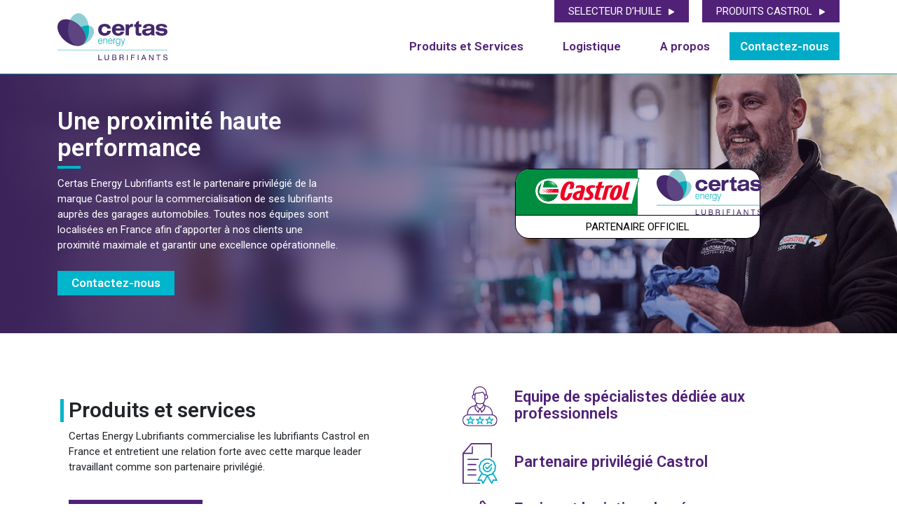

--- FILE ---
content_type: text/html; charset=UTF-8
request_url: https://certasenergylubrifiants.fr/
body_size: 10602
content:
<!DOCTYPE html>
<html lang="en-GB">
<head>
	<meta charset="UTF-8">
	<meta name="viewport" content="width=device-width, initial-scale=1.0, viewport-fit=cover" />			<title>
			Certas Energy Lubrifiants &#8211; Une proximité haute performance		</title>
		<meta name='robots' content='max-image-preview:large' />
<link rel='dns-prefetch' href='//cdn.iubenda.com' />
<link rel='dns-prefetch' href='//cdn.jsdelivr.net' />
<link rel="alternate" title="oEmbed (JSON)" type="application/json+oembed" href="https://certasenergylubrifiants.fr/wp-json/oembed/1.0/embed?url=https%3A%2F%2Fcertasenergylubrifiants.fr%2F" />
<link rel="alternate" title="oEmbed (XML)" type="text/xml+oembed" href="https://certasenergylubrifiants.fr/wp-json/oembed/1.0/embed?url=https%3A%2F%2Fcertasenergylubrifiants.fr%2F&#038;format=xml" />
<style id='wp-img-auto-sizes-contain-inline-css' type='text/css'>
img:is([sizes=auto i],[sizes^="auto," i]){contain-intrinsic-size:3000px 1500px}
/*# sourceURL=wp-img-auto-sizes-contain-inline-css */
</style>
<style id='wp-emoji-styles-inline-css' type='text/css'>

	img.wp-smiley, img.emoji {
		display: inline !important;
		border: none !important;
		box-shadow: none !important;
		height: 1em !important;
		width: 1em !important;
		margin: 0 0.07em !important;
		vertical-align: -0.1em !important;
		background: none !important;
		padding: 0 !important;
	}
/*# sourceURL=wp-emoji-styles-inline-css */
</style>
<link rel='stylesheet' id='wp-block-library-css' href='https://certasenergylubrifiants.fr/wp-includes/css/dist/block-library/style.min.css?ver=6.9' type='text/css' media='all' />

<style id='classic-theme-styles-inline-css' type='text/css'>
/*! This file is auto-generated */
.wp-block-button__link{color:#fff;background-color:#32373c;border-radius:9999px;box-shadow:none;text-decoration:none;padding:calc(.667em + 2px) calc(1.333em + 2px);font-size:1.125em}.wp-block-file__button{background:#32373c;color:#fff;text-decoration:none}
/*# sourceURL=/wp-includes/css/classic-themes.min.css */
</style>
<link rel='stylesheet' id='bootstrap-css' href='https://cdn.jsdelivr.net/npm/bootstrap@5.1.3/dist/css/bootstrap.min.css?ver=5.1.3' type='text/css' media='all' />
<link rel='stylesheet' id='style-css' href='/wp-content/themes/certas-energy/dist/app.css?ver=1' type='text/css' media='all' />
<link rel='stylesheet' id='elementor-icons-css' href='/wp-content/plugins/elementor/assets/lib/eicons/css/elementor-icons.min.css?ver=5.29.0' type='text/css' media='all' />
<link rel='stylesheet' id='elementor-frontend-css' href='/wp-content/plugins/elementor/assets/css/frontend.min.css?ver=3.20.4' type='text/css' media='all' />
<link rel='stylesheet' id='swiper-css' href='/wp-content/plugins/elementor/assets/lib/swiper/css/swiper.min.css?ver=5.3.6' type='text/css' media='all' />
<link rel='stylesheet' id='elementor-post-5-css' href='/wp-content/uploads/elementor/css/post-5.css?ver=1753348755' type='text/css' media='all' />
<link rel='stylesheet' id='elementor-pro-css' href='/wp-content/plugins/elementor-pro/assets/css/frontend.min.css?ver=3.20.3' type='text/css' media='all' />
<link rel='stylesheet' id='elementor-global-css' href='/wp-content/uploads/elementor/css/global.css?ver=1721830925' type='text/css' media='all' />
<link rel='stylesheet' id='elementor-post-6-css' href='/wp-content/uploads/elementor/css/post-6.css?ver=1753348935' type='text/css' media='all' />
<link rel='stylesheet' id='elementor-post-12-css' href='/wp-content/uploads/elementor/css/post-12.css?ver=1753348756' type='text/css' media='all' />
<link rel='stylesheet' id='elementor-post-197-css' href='/wp-content/uploads/elementor/css/post-197.css?ver=1753348756' type='text/css' media='all' />
<link rel='stylesheet' id='google-fonts-1-css' href='https://fonts.googleapis.com/css?family=Roboto%3A100%2C100italic%2C200%2C200italic%2C300%2C300italic%2C400%2C400italic%2C500%2C500italic%2C600%2C600italic%2C700%2C700italic%2C800%2C800italic%2C900%2C900italic%7CRoboto+Slab%3A100%2C100italic%2C200%2C200italic%2C300%2C300italic%2C400%2C400italic%2C500%2C500italic%2C600%2C600italic%2C700%2C700italic%2C800%2C800italic%2C900%2C900italic&#038;display=auto&#038;ver=6.9' type='text/css' media='all' />
<link rel="preconnect" href="https://fonts.gstatic.com/" crossorigin>
<script  type="text/javascript" class=" _iub_cs_skip" type="text/javascript" id="iubenda-head-inline-scripts-0">
/* <![CDATA[ */

var _iub = _iub || [];
_iub.csConfiguration = {"consentOnContinuedBrowsing":false,"countryDetection":true,"floatingPreferencesButtonDisplay":"bottom-right","gdprAppliesGlobally":false,"lang":"fr","perPurposeConsent":true,"siteId":2604788,"whitelabel":false,"cookiePolicyId":96434865, "banner":{ "acceptButtonDisplay":true,"closeButtonDisplay":false,"customizeButtonDisplay":true,"explicitWithdrawal":true,"listPurposes":true,"position":"float-top-center","rejectButtonDisplay":true }};

//# sourceURL=iubenda-head-inline-scripts-0
/* ]]> */
</script>
<script  type="text/javascript" charset="UTF-8" async="" class=" _iub_cs_skip" type="text/javascript" src="//cdn.iubenda.com/cs/iubenda_cs.js?ver=3.12.5" id="iubenda-head-scripts-0-js"></script>
<script type="text/javascript" src="https://certasenergylubrifiants.fr/wp-includes/js/jquery/jquery.min.js?ver=3.7.1" id="jquery-core-js"></script>
<script type="text/javascript" src="https://certasenergylubrifiants.fr/wp-includes/js/jquery/jquery-migrate.min.js?ver=3.4.1" id="jquery-migrate-js"></script>
<link rel="https://api.w.org/" href="https://certasenergylubrifiants.fr/wp-json/" /><link rel="alternate" title="JSON" type="application/json" href="https://certasenergylubrifiants.fr/wp-json/wp/v2/pages/6" /><link rel="EditURI" type="application/rsd+xml" title="RSD" href="https://certasenergylubrifiants.fr/xmlrpc.php?rsd" />
<meta name="generator" content="WordPress 6.9" />
<link rel="canonical" href="https://certasenergylubrifiants.fr/" />
<link rel='shortlink' href='https://certasenergylubrifiants.fr/' />
	<!-- Google Tag Manager -->


<meta name="generator" content="Elementor 3.20.4; settings: css_print_method-external, google_font-enabled, font_display-auto">
<link rel="icon" href="/wp-content/uploads/2022/04/cropped-cropped-ce-logo-site-icon-180x180-1-32x32.png" sizes="32x32" />
<link rel="icon" href="/wp-content/uploads/2022/04/cropped-cropped-ce-logo-site-icon-180x180-1-192x192.png" sizes="192x192" />
<link rel="apple-touch-icon" href="/wp-content/uploads/2022/04/cropped-cropped-ce-logo-site-icon-180x180-1-180x180.png" />
<meta name="msapplication-TileImage" content="/wp-content/uploads/2022/04/cropped-cropped-ce-logo-site-icon-180x180-1-270x270.png" />
</head>
<body class="home wp-singular page-template-default page page-id-6 wp-theme-certas-energy elementor-default elementor-kit-5 elementor-page elementor-page-6">
		<div data-elementor-type="header" data-elementor-id="12" class="elementor elementor-12 elementor-location-header" data-elementor-post-type="elementor_library">
					<section class="elementor-section elementor-top-section elementor-element elementor-element-0dbec67 elementor-section-full_width elementor-section-height-default elementor-section-height-default" data-id="0dbec67" data-element_type="section">
						<div class="elementor-container elementor-column-gap-default">
					<div class="elementor-column elementor-col-100 elementor-top-column elementor-element elementor-element-82037c5" data-id="82037c5" data-element_type="column">
			<div class="elementor-widget-wrap elementor-element-populated">
						<div class="elementor-element elementor-element-467da79 animated-fast elementor-invisible elementor-widget elementor-widget-header" data-id="467da79" data-element_type="widget" data-settings="{&quot;_animation&quot;:&quot;fadeIn&quot;}" data-widget_type="header.default">
				<div class="elementor-widget-container">
			<div class="header site-main-header pt3 z7 relative pb0-md pb0-lg bg-white">
    <div class="container  mla  mra">
        <div class="flex flex-wrap align-center">
            <div class="row align-items-center">
            <div class="col-5 col-md-3">
                <a href="/">
                    <img class="logo" src="https://certasenergylubrifiants.fr/wp-content/uploads/2022/03/logo.svg" alt="">
                </a>
            </div>
            <div class="col-7 col-md-9">
                                    <div class="d-none d-lg-block">
                        <div class="top-links tar">
                                                            <a
                                    style="background-color: #512178"
                                    href="https://www.castrol.com/fr_fr/france/home/car-engine-oil-and-fluids/motor-oil-and-fluids-finder.html?customerType=workshop"
                                    class="dib white ml2"
                                >
                                    Selecteur d’huile                                    <span class="right-arrow">
                                        <img src="/wp-content/themes/certas-energy/images/right_arrow.svg" alt="Arrow">
                                    </span>
                                </a>
                                                            <a
                                    style="background-color: #512178"
                                    href="https://www.castrol.com/fr_fr/france/home/car-engine-oil-and-fluids.html"
                                    class="dib white ml2"
                                >
                                    Produits Castrol                                    <span class="right-arrow">
                                        <img src="/wp-content/themes/certas-energy/images/right_arrow.svg" alt="Arrow">
                                    </span>
                                </a>
                                                    </div>
                                        <div class="nav-wrapper">
                        <nav class="menu  d-none  d-lg-block" id="js-menu" role="navigation">
                            <ul class="d-md-flex  list-unstyled  pa0  ma0 justify-end relative">
                                                                    <li class="menu__item flex  align-center relative menu__item__1">
                                        <a class="menu__link  dm-sans  f4  fw4  lh-title  no-underline" href="https://certasenergylubrifiants.fr/produits-et-services/">
                                            Produits et Services                                        </a>
                                                                                    <div class="menu__child flex flex-wrap ">
                                                <div
                                                    class="col-10"
                                                >
                                                    <ul class="list-unstyled  pa0  ma0">
                                                                                                                    <li class="menu__child__item">
                                                                <a
                                                                    class="menu__child__link  dm-sans  f3  fw4  lh-title  no-underline  white pv1 d-block"
                                                                    href="https://certasenergylubrifiants.fr/produits-et-services/gamme-castrol/"
                                                                >
                                                                    Gamme Castrol</a>
                                                            </li>
                                                                                                                    <li class="menu__child__item">
                                                                <a
                                                                    class="menu__child__link  dm-sans  f3  fw4  lh-title  no-underline  white pv1 d-block"
                                                                    href="https://certasenergylubrifiants.fr/produits-et-services/nos-services/"
                                                                >
                                                                    Castrol Service</a>
                                                            </li>
                                                                                                            </ul>
                                                </div>
                                            </div>
                                                                            </li>
                                                                    <li class="menu__item flex  align-center relative menu__item__2">
                                        <a class="menu__link  dm-sans  f4  fw4  lh-title  no-underline" href="https://certasenergylubrifiants.fr/logistique/">
                                            Logistique                                        </a>
                                                                            </li>
                                                                    <li class="menu__item flex  align-center relative menu__item__3">
                                        <a class="menu__link  dm-sans  f4  fw4  lh-title  no-underline" href="https://certasenergylubrifiants.fr/a-propos/">
                                            A propos                                        </a>
                                                                            </li>
                                                                    <li class="menu__item flex  align-center relative menu__item__4">
                                        <a class="menu__link  dm-sans  f4  fw4  lh-title  no-underline" href="https://certasenergylubrifiants.fr/contactez-nous/">
                                            Contactez-nous                                        </a>
                                                                            </li>
                                                            </ul>
                        </nav>
                    </div>
                </div>

                <div class="d-lg-none ml2 mobile-buttons-display">
                    <div class="menu-toggle-wrapper">
                        <div id="js-offcanvas-open" class="tar ml2">
                            <button class="btn  btn--stripped  btn--icon  js-offcanvas-btn" type="button" aria-label="Menu open">
                                <div class="icon  icon--menu">
                                    <svg xmlns="http://www.w3.org/2000/svg" width="24" height="17" viewBox="0 0 24 17">
                                        <g id="Group_200" data-name="Group 200" transform="translate(1.5 1.5)">
                                            <line id="Line_1" data-name="Line 1" x2="21" fill="none" stroke="#00abc8" stroke-linecap="round" stroke-width="3"/>
                                            <line id="Line_2" data-name="Line 2" x2="21" transform="translate(0 7)" fill="none" stroke="#00abc8" stroke-linecap="round" stroke-width="3"/>
                                            <line id="Line_3" data-name="Line 3" x2="21" transform="translate(0 14)" fill="none" stroke="#00abc8" stroke-linecap="round" stroke-width="3"/>
                                        </g>
                                    </svg>

                                </div>
                            </button>
                        </div>
                        <div style="display: none; text-align: right" id="js-offcanvas-close">
                            <button class="btn  btn--stripped  btn--icon  js-offcanvas-btn" type="button" aria-label="Menu close">
                                <div class="icon  icon--close">
                                    <svg xmlns="http://www.w3.org/2000/svg" width="24" height="24" viewBox="0 0 24 24">
                                        <path fill="#00ABC8" fill-rule="evenodd" d="M21.583 24L24 21.583 14.417 12 24 2.417 21.583 0 12 9.583 2.417 0 0 2.417 9.583 12 0 21.583 2.417 24 12 14.417z"></path>
                                    </svg>
                                </div>
                            </button>
                        </div>
                    </div>
                </div>

                </div>
            </div>
        </div>
    </div>
    <div class="mobile-buttons">
                                    </div>
</div>

<nav class="offcanvas  z4  d-md-none" id="js-offcanvas" role="navigation">
    <ul class="list-unstyled  pa0  ma0">
                    <li class="offcanvas__item  mb3">
                <a
                    class="offcanvas__link  dm-sans  f1  fw4  lh-title  no-underline"
                    href="https://certasenergylubrifiants.fr/produits-et-services/"
                >
                    Produits et Services                                            <button data-offcanvas-target="30" class="btn  btn--stripped  btn--dropdown" type="button">
                            <div class="icon  icon--back">
                                <svg xmlns="http://www.w3.org/2000/svg" width="19" height="19" viewBox="0 0 19 19">
                                    <path fill="#fff" fill-rule="evenodd" d="M.515 1.515h2.99l.011 11.847L16.425.454l2.12 2.121L5.639 15.484l11.847.01v2.991H.515z"></path>
                                </svg>
                            </div>
                        </button>
                                    </a>
            </li>
                    <li class="offcanvas__item  mb3">
                <a
                    class="offcanvas__link  dm-sans  f1  fw4  lh-title  no-underline"
                    href="https://certasenergylubrifiants.fr/logistique/"
                >
                    Logistique                                    </a>
            </li>
                    <li class="offcanvas__item  mb3">
                <a
                    class="offcanvas__link  dm-sans  f1  fw4  lh-title  no-underline"
                    href="https://certasenergylubrifiants.fr/a-propos/"
                >
                    A propos                                    </a>
            </li>
                    <li class="offcanvas__item  mb3">
                <a
                    class="offcanvas__link  dm-sans  f1  fw4  lh-title  no-underline"
                    href="https://certasenergylubrifiants.fr/contactez-nous/"
                >
                    Contactez-nous                                    </a>
            </li>
            </ul>

                        <div class="offcanvas__child" data-offcanvas-id="30">
                <div class="flex  mb-4">
                    <button class="btn  btn--stripped  btn--back  js-offcanvas-back" type="button">
                        <div class="icon  icon--back">
                            <svg xmlns="http://www.w3.org/2000/svg" width="19" height="19" viewBox="0 0 19 19">
                                <path fill="#fff" fill-rule="evenodd" d="M.515 1.515h2.99l.011 11.847L16.425.454l2.12 2.121L5.639 15.484l11.847.01v2.991H.515z"></path>
                            </svg>
                        </div>
                    </button>

                    <a class="offcanvas__link  dm-sans  f-subheadline  fw4  lh-title  no-underline" href="https://certasenergylubrifiants.fr/produits-et-services/">
                        Produits et Services                    </a>
                </div>

                <ul class="ls-none  pa0  ma0">
                                            <li class="offcanvas__child__item  mb3">
                            <a
                                class="offcanvas__child__link  dm-sans  f4  fw7  lh-title  ttu  no-underline  white"
                                href="https://certasenergylubrifiants.fr/produits-et-services/gamme-castrol/"
                            >Gamme Castrol</a>
                        </li>
                                            <li class="offcanvas__child__item  mb3">
                            <a
                                class="offcanvas__child__link  dm-sans  f4  fw7  lh-title  ttu  no-underline  white"
                                href="https://certasenergylubrifiants.fr/produits-et-services/nos-services/"
                            >Castrol Service</a>
                        </li>
                                    </ul>
            </div>
                                                </nav>
<div class="header-spacer"></div>		</div>
				</div>
					</div>
		</div>
					</div>
		</section>
				</div>
		
    <main id="primary" class="site-main">

        
<article id="post-6" class="post-6 page type-page status-publish hentry">

	<div class="entry-content">
				<div data-elementor-type="wp-page" data-elementor-id="6" class="elementor elementor-6" data-elementor-post-type="page">
						<section class="elementor-section elementor-top-section elementor-element elementor-element-0d3e20d elementor-section-full_width elementor-section-height-default elementor-section-height-default" data-id="0d3e20d" data-element_type="section">
						<div class="elementor-container elementor-column-gap-default">
					<div class="elementor-column elementor-col-100 elementor-top-column elementor-element elementor-element-8a17d12" data-id="8a17d12" data-element_type="column">
			<div class="elementor-widget-wrap elementor-element-populated">
						<div class="elementor-element elementor-element-c919de9 elementor-widget elementor-widget-banner_slim" data-id="c919de9" data-element_type="widget" data-widget_type="banner_slim.default">
				<div class="elementor-widget-container">
			            <div class="carousel-section slim-banner ">
    <div class="carousel swiper-container">
        <div class="swiper-wrapper">
                                            <div class="swiper-slide carousel__item w-100">
                    <div class="carousel__media">
                        <picture class="carousel__media__image  flex  over-hidden">
                            <img decoding="async"
                                class="object-fit-cover w-100 d-none d-md-block"
                                src="https://certasenergylubrifiants.fr/wp-content/uploads/2022/03/home_banner-e1648648114412.jpg"
                                width="1577"
                                height="370"
                                alt=""
                                loading="lazy"
                            >
                                                            <img decoding="async"
                                    class="object-fit-cover w-100 d-block d-md-none"
                                    src="https://certasenergylubrifiants.fr/wp-content/uploads/2022/04/Mask-Group-49.jpg"
                                    width="Array"
                                    height="Array"
                                    alt=""
                                    loading="lazy"
                                >
                                                    </picture>
                        <div class="carousel__overlay"></div>
                        <div class="carousel__content slim">
                            <div class="container container-header mla  mra">
                                <div class="inner__carousel__content">
                                    <div class="row align-items-center">
                                        <div class="col-12 col-md-12 col-lg-7">
                                            <div class="content">
                                                <h3>Une proximité haute performance</h3><p>Certas Energy Lubrifiants est le partenaire privilégié de la marque Castrol pour la commercialisation de ses lubrifiants auprès des garages automobiles. Toutes nos équipes sont localisées en France afin d’apporter à nos clients une proximité maximale et garantir une excellence opérationnelle.</p>                                                <div class="banner-links">
                                                                                                            <a target="_blank" href="/contactez-nous/" class="btn btn--primary mobile-header-fix-right">Contactez-nous</a>
                                                                                                                                                        </div>
                                            </div>
                                        </div>
                                        <div class="col-12 col-md-12 pt-md-3 pb-md-3 col-lg-5">
                                                                                            <div class="banner-partners row mt-4 mt-md-4 mb-md-4">
                                                    <div class="col-6 col-md-6">
                                                                                                            <a target="_blank" href="https://www.castrol.com/">
                                                            <img decoding="async" src="https://certasenergylubrifiants.fr/wp-content/uploads/2022/04/castrol-2.svg" alt="">
                                                        </a>
                                                                                                        </div>
                                                    <div class="col-6 col-md-6">
                                                                                                            <a target="_self" href="/">
                                                            <img decoding="async" src="https://certasenergylubrifiants.fr/wp-content/uploads/2022/03/logo.svg" alt="">
                                                        </a>
                                                                                                        </div>
                                                    <p>Partenaire Officiel</p>
                                                </div>
                                                                                    </div>
                                    </div>

                                </div>
                            </div>
                        </div>
                    </div>
                </div>
                    </div>
        <div class="swiper-button-next"></div>
        <div class="swiper-button-prev"></div>
        <div class="swiper-pagination"></div>
    </div>
</div>		</div>
				</div>
					</div>
		</div>
					</div>
		</section>
				<section class="elementor-section elementor-top-section elementor-element elementor-element-a412edc elementor-section-content-bottom elementor-section-boxed elementor-section-height-default elementor-section-height-default" data-id="a412edc" data-element_type="section">
						<div class="elementor-container elementor-column-gap-default">
					<div class="elementor-column elementor-col-100 elementor-top-column elementor-element elementor-element-f6b4464" data-id="f6b4464" data-element_type="column">
			<div class="elementor-widget-wrap elementor-element-populated">
						<section class="elementor-section elementor-inner-section elementor-element elementor-element-c332e32 elementor-section-full_width elementor-section-content-middle elementor-section-height-default elementor-section-height-default" data-id="c332e32" data-element_type="section">
						<div class="elementor-container elementor-column-gap-narrow">
					<div class="elementor-column elementor-col-50 elementor-inner-column elementor-element elementor-element-6659d0a" data-id="6659d0a" data-element_type="column">
			<div class="elementor-widget-wrap elementor-element-populated">
						<div class="elementor-element elementor-element-feae513 elementor-widget elementor-widget-text-editor" data-id="feae513" data-element_type="widget" data-widget_type="text-editor.default">
				<div class="elementor-widget-container">
							<h3>Produits et services</h3><p>Certas Energy Lubrifiants commercialise les lubrifiants Castrol en France et entretient une relation forte avec cette marque leader travaillant comme son partenaire privilégié.</p>						</div>
				</div>
				<div class="elementor-element elementor-element-8a1a993 elementor-widget elementor-widget-button" data-id="8a1a993" data-element_type="widget" data-widget_type="button.default">
				<div class="elementor-widget-container">
					<div class="elementor-button-wrapper">
			<a class="elementor-button elementor-button-link elementor-size-sm" href="/produits-et-services">
						<span class="elementor-button-content-wrapper">
						<span class="elementor-button-text">Produits et services</span>
		</span>
					</a>
		</div>
				</div>
				</div>
					</div>
		</div>
				<div class="elementor-column elementor-col-50 elementor-inner-column elementor-element elementor-element-5430dfe" data-id="5430dfe" data-element_type="column">
			<div class="elementor-widget-wrap elementor-element-populated">
						<div class="elementor-element elementor-element-2fbbe12 elementor-widget elementor-widget-icon_list" data-id="2fbbe12" data-element_type="widget" data-widget_type="icon_list.default">
				<div class="elementor-widget-container">
			<div class="icon-list-section">
            <div class="mt-3 mb-4">
            <div class="flex flex-wrap">
                <div class="row align-items-center">
                    <div class="col-3 col-md-2">
                        <img decoding="async" src="https://certasenergylubrifiants.fr/wp-content/uploads/2022/03/Page-3.svg" alt="">
                    </div>
                    <div class="col-9 col-md-10">
                        <h4>Equipe de spécialistes dédiée aux professionnels</h4>                    </div>
                </div>
            </div>
        </div>
            <div class="mt-3 mb-4">
            <div class="flex flex-wrap">
                <div class="row align-items-center">
                    <div class="col-3 col-md-2">
                        <img decoding="async" src="https://certasenergylubrifiants.fr/wp-content/uploads/2022/03/Page-2.svg" alt="">
                    </div>
                    <div class="col-9 col-md-10">
                        <h4>Partenaire privilégié Castrol</h4>                    </div>
                </div>
            </div>
        </div>
            <div class="mt-3 mb-4">
            <div class="flex flex-wrap">
                <div class="row align-items-center">
                    <div class="col-3 col-md-2">
                        <img decoding="async" src="https://certasenergylubrifiants.fr/wp-content/uploads/2022/03/Page-1.svg" alt="">
                    </div>
                    <div class="col-9 col-md-10">
                        <h4>Equipe et logistique basées en France</h4>                    </div>
                </div>
            </div>
        </div>
    </div>		</div>
				</div>
					</div>
		</div>
					</div>
		</section>
					</div>
		</div>
					</div>
		</section>
				<section class="elementor-section elementor-top-section elementor-element elementor-element-c04ce30 elementor-section-boxed elementor-section-height-default elementor-section-height-default" data-id="c04ce30" data-element_type="section">
						<div class="elementor-container elementor-column-gap-default">
					<div class="elementor-column elementor-col-100 elementor-top-column elementor-element elementor-element-7ce7b4b" data-id="7ce7b4b" data-element_type="column">
			<div class="elementor-widget-wrap elementor-element-populated">
						<section class="elementor-section elementor-inner-section elementor-element elementor-element-b61819c elementor-section-full_width elementor-section-content-middle elementor-section-height-default elementor-section-height-default" data-id="b61819c" data-element_type="section">
						<div class="elementor-container elementor-column-gap-default">
					<div class="elementor-column elementor-col-50 elementor-inner-column elementor-element elementor-element-d3c2df5" data-id="d3c2df5" data-element_type="column">
			<div class="elementor-widget-wrap elementor-element-populated">
						<div class="elementor-element elementor-element-3b1d994 mobile-flush elementor-widget elementor-widget-image" data-id="3b1d994" data-element_type="widget" data-widget_type="image.default">
				<div class="elementor-widget-container">
													<img fetchpriority="high" decoding="async" width="585" height="375" src="/wp-content/uploads/2022/03/oil-selector13.jpg" class="attachment-full size-full wp-image-113" alt="" srcset="/wp-content/uploads/2022/03/oil-selector13.jpg 585w, /wp-content/uploads/2022/03/oil-selector13-300x192.jpg 300w" sizes="(max-width: 585px) 100vw, 585px" />													</div>
				</div>
					</div>
		</div>
				<div class="elementor-column elementor-col-50 elementor-inner-column elementor-element elementor-element-afbfe99" data-id="afbfe99" data-element_type="column">
			<div class="elementor-widget-wrap elementor-element-populated">
						<div class="elementor-element elementor-element-29e3a28 elementor-widget elementor-widget-text-editor" data-id="29e3a28" data-element_type="widget" data-widget_type="text-editor.default">
				<div class="elementor-widget-container">
							<h3>Qui sommes-nous ?</h3><p>Certas Energy, filiale du groupe DCC, opère dans 21 pays, et est déjà très présent en France dans plusieurs secteurs de l’énergie et des nouvelles technologies. La branche Certas Energy Lubrifiants est le partenaire privilégié de la marque Castrol en France pour les lubrifiants automobiles.</p>						</div>
				</div>
				<div class="elementor-element elementor-element-0dd01b8 elementor-widget elementor-widget-text-editor" data-id="0dd01b8" data-element_type="widget" data-widget_type="text-editor.default">
				<div class="elementor-widget-container">
							<h3>Le groupe DCC</h3>
Le groupe DCC est spécialisé dans les services de support commercial, de vente, de marketing et de distribution.
Il opère dans les secteurs de l’énergie, de la santé et de la technologie.Cotée au FTSE 100 (Bourse de Londres) le groupe DCC emploie plus de 14 000 personnes dans le monde dont 4 000 en France.						</div>
				</div>
					</div>
		</div>
					</div>
		</section>
					</div>
		</div>
					</div>
		</section>
				<section class="elementor-section elementor-top-section elementor-element elementor-element-bc7d3d8 elementor-section-boxed elementor-section-height-default elementor-section-height-default" data-id="bc7d3d8" data-element_type="section">
						<div class="elementor-container elementor-column-gap-default">
					<div class="elementor-column elementor-col-100 elementor-top-column elementor-element elementor-element-0e30182" data-id="0e30182" data-element_type="column">
			<div class="elementor-widget-wrap elementor-element-populated">
						<section class="elementor-section elementor-inner-section elementor-element elementor-element-587a5dd elementor-section-full_width elementor-section-content-middle elementor-section-height-default elementor-section-height-default" data-id="587a5dd" data-element_type="section">
						<div class="elementor-container elementor-column-gap-default">
					<div class="elementor-column elementor-col-50 elementor-inner-column elementor-element elementor-element-eeb1b77" data-id="eeb1b77" data-element_type="column">
			<div class="elementor-widget-wrap elementor-element-populated">
						<div class="elementor-element elementor-element-30eb010 elementor-widget elementor-widget-image" data-id="30eb010" data-element_type="widget" data-widget_type="image.default">
				<div class="elementor-widget-container">
													<img decoding="async" width="658" height="262" src="/wp-content/uploads/2022/04/logistique-1-1.jpg" class="attachment-full size-full wp-image-1087" alt="" srcset="/wp-content/uploads/2022/04/logistique-1-1.jpg 658w, /wp-content/uploads/2022/04/logistique-1-1-300x119.jpg 300w" sizes="(max-width: 658px) 100vw, 658px" />													</div>
				</div>
					</div>
		</div>
				<div class="elementor-column elementor-col-50 elementor-inner-column elementor-element elementor-element-5d99070" data-id="5d99070" data-element_type="column">
			<div class="elementor-widget-wrap elementor-element-populated">
						<div class="elementor-element elementor-element-aeaa578 elementor-widget elementor-widget-text-editor" data-id="aeaa578" data-element_type="widget" data-widget_type="text-editor.default">
				<div class="elementor-widget-container">
							<h3>Logistique</h3>
Certas Energy Lubrifiants a développé un réseau de distribution avec des partenaires de confiance. Toute commande est préparée, expédiée et contrôlée depuis la France dans les meilleurs délais. Une équipe dédiée gère 3000 m2 de stockage et assure un suivi optimal de vos commandes Castrol.						</div>
				</div>
					</div>
		</div>
					</div>
		</section>
					</div>
		</div>
					</div>
		</section>
				</div>
			</div><!-- .entry-content -->

</article><!-- #post-6 -->

    </main><!-- #main -->

		<div data-elementor-type="footer" data-elementor-id="197" class="elementor elementor-197 elementor-location-footer" data-elementor-post-type="elementor_library">
					<section class="elementor-section elementor-top-section elementor-element elementor-element-b956274 elementor-section-full_width elementor-section-height-default elementor-section-height-default" data-id="b956274" data-element_type="section" data-settings="{&quot;background_background&quot;:&quot;classic&quot;}">
						<div class="elementor-container elementor-column-gap-default">
					<div class="elementor-column elementor-col-100 elementor-top-column elementor-element elementor-element-58a96a3" data-id="58a96a3" data-element_type="column" data-settings="{&quot;background_background&quot;:&quot;classic&quot;}">
			<div class="elementor-widget-wrap elementor-element-populated">
						<div class="elementor-element elementor-element-2fcaf5a elementor-widget elementor-widget-related_posts_slider" data-id="2fcaf5a" data-element_type="widget" data-widget_type="related_posts_slider.default">
				<div class="elementor-widget-container">
			        		</div>
				</div>
				<div class="elementor-element elementor-element-1d4f53f elementor-widget elementor-widget-footer" data-id="1d4f53f" data-element_type="widget" data-widget_type="footer.default">
				<div class="elementor-widget-container">
			<footer class="site-footer" style="background-image: url(https://certasenergylubrifiants.fr/wp-content/uploads/2022/03/footer_bg.png)">
    <div class="container">
        <div class="row align-items-center">
            <div class="col-12 col-md-6">
                <div class="footer-left">
                    <h3>Vous êtes un professionnel de l’automobile ?</h3>
                                            <div class="row align-items-center">
                            <div class="col-2 icon-block">
                                <span>
                                    <img src="/wp-content/themes/certas-energy/images/phone.svg" alt="Phone">
                                </span>
                            </div>
                            <div class="col-10">
                                <span class="text-block">
                                    Appelez-nous au 01 57 98 43 00 de 9h à 17h                                </span>
                            </div>
                        </div>
                    
                                            <div class="row align-items-center">
                            <div class="col-2 icon-block">
                                    <span>
                                        <img src="/wp-content/themes/certas-energy/images/email.svg" alt="Email">
                                    </span>
                            </div>
                            <div class="col-10">
                                <span class="text-block">
                                    Ecrivez-nous à <a href="/cdn-cgi/l/email-protection" class="__cf_email__" data-cfemail="bcdfd3d2c8dddfc8fcdfd9cec8ddcfd9d2d9cedbc5d0c9deced5dad5ddd2c8cf92dace">[email&#160;protected]</a>                                </span>
                            </div>
                        </div>
                                    </div>
            </div>
            <div class="col-12 col-md-6">
                                    <div class="footer-right">
                        <h3>Sélecteur d’huile</h3><p>Trouvez la bonne huile pour votre véhicule.</p>
                                                    <a target="_blank" href="https://www.castrol.com/fr_fr/france/home/car-engine-oil-and-fluids/motor-oil-and-fluids-finder.html?customerType=workshop" class="btn btn--secondary">Cliquez ici</a>
                                            </div>
                            </div>
        </div>
        <div class="footer-menu">
            <p><b>Adresse de la société:</b><br/>
                53 rue Raspail<br/>
                92300 Levallois Perret<br/>
                France</p>
            <p>Numéro SIREN : 903199552 Numéro TVA intracommunautaire : FR86903199552</p>
                            <ul>
                                            <li>
                            <a href="https://certasenergylubrifiants.fr/privacy-policy/">Politique de confidentialité</a>
                        </li>
                                            <li>
                            <a href="https://certasenergylubrifiants.fr/conditions-generales-de-ventes/">Conditions générales de vente</a>
                        </li>
                                            <li>
                            <a href="https://www.linkedin.com/company/certas-energy-lubrifiants">LinkedIn</a>
                        </li>
                                            <li>
                            <a href="https://certasenergylubrifiants.fr/conditions-de-l-operation/">Conditions de l’opération</a>
                        </li>
                                        <li>Copyright © 2026 Certas Energy Lubrifiants</li>
                </ul>
                    </div>
    </div>
</footer>		</div>
				</div>
					</div>
		</div>
					</div>
		</section>
				</div>
		
<script data-cfasync="false" src="/cdn-cgi/scripts/5c5dd728/cloudflare-static/email-decode.min.js"></script><script type="speculationrules">
{"prefetch":[{"source":"document","where":{"and":[{"href_matches":"/*"},{"not":{"href_matches":["/wp-*.php","/wp-admin/*","/wp-content/uploads/*","/wp-content/*","/wp-content/plugins/*","/wp-content/themes/certas-energy/*","/*\\?(.+)"]}},{"not":{"selector_matches":"a[rel~=\"nofollow\"]"}},{"not":{"selector_matches":".no-prefetch, .no-prefetch a"}}]},"eagerness":"conservative"}]}
</script>
	<!-- Google Tag Manager (noscript) -->


<script type="text/javascript" src="https://cdn.jsdelivr.net/npm/bootstrap@5.1.3/dist/js/bootstrap.min.js?ver=5.1.3" id="bootstrap-js"></script>
<script type="text/javascript" src="/wp-content/themes/certas-energy/dist/app.js?ver=1" id="app-js"></script>
<script type="text/javascript" src="/wp-content/plugins/elementor-pro/assets/js/webpack-pro.runtime.min.js?ver=3.20.3" id="elementor-pro-webpack-runtime-js"></script>
<script type="text/javascript" src="/wp-content/plugins/elementor/assets/js/webpack.runtime.min.js?ver=3.20.4" id="elementor-webpack-runtime-js"></script>
<script type="text/javascript" src="/wp-content/plugins/elementor/assets/js/frontend-modules.min.js?ver=3.20.4" id="elementor-frontend-modules-js"></script>
<script type="text/javascript" src="https://certasenergylubrifiants.fr/wp-includes/js/dist/hooks.min.js?ver=dd5603f07f9220ed27f1" id="wp-hooks-js"></script>
<script type="text/javascript" src="https://certasenergylubrifiants.fr/wp-includes/js/dist/i18n.min.js?ver=c26c3dc7bed366793375" id="wp-i18n-js"></script>
<script type="text/javascript" id="wp-i18n-js-after">
/* <![CDATA[ */
wp.i18n.setLocaleData( { 'text direction\u0004ltr': [ 'ltr' ] } );
//# sourceURL=wp-i18n-js-after
/* ]]> */
</script>
<script type="text/javascript" id="elementor-pro-frontend-js-before">
/* <![CDATA[ */
var ElementorProFrontendConfig = {"ajaxurl":"https:\/\/certasenergylubrifiants.fr\/wp-admin\/admin-ajax.php","nonce":"153dda91d4","urls":{"assets":"\/wp-content\/plugins\/elementor-pro\/assets\/","rest":"https:\/\/certasenergylubrifiants.fr\/wp-json\/"},"shareButtonsNetworks":{"facebook":{"title":"Facebook","has_counter":true},"twitter":{"title":"Twitter"},"linkedin":{"title":"LinkedIn","has_counter":true},"pinterest":{"title":"Pinterest","has_counter":true},"reddit":{"title":"Reddit","has_counter":true},"vk":{"title":"VK","has_counter":true},"odnoklassniki":{"title":"OK","has_counter":true},"tumblr":{"title":"Tumblr"},"digg":{"title":"Digg"},"skype":{"title":"Skype"},"stumbleupon":{"title":"StumbleUpon","has_counter":true},"mix":{"title":"Mix"},"telegram":{"title":"Telegram"},"pocket":{"title":"Pocket","has_counter":true},"xing":{"title":"XING","has_counter":true},"whatsapp":{"title":"WhatsApp"},"email":{"title":"Email"},"print":{"title":"Print"},"x-twitter":{"title":"X"},"threads":{"title":"Threads"}},"facebook_sdk":{"lang":"en_GB","app_id":""},"lottie":{"defaultAnimationUrl":"\/wp-content\/plugins\/elementor-pro\/modules\/lottie\/assets\/animations\/default.json"}};
//# sourceURL=elementor-pro-frontend-js-before
/* ]]> */
</script>
<script type="text/javascript" src="/wp-content/plugins/elementor-pro/assets/js/frontend.min.js?ver=3.20.3" id="elementor-pro-frontend-js"></script>
<script type="text/javascript" src="/wp-content/plugins/elementor/assets/lib/waypoints/waypoints.min.js?ver=4.0.2" id="elementor-waypoints-js"></script>
<script type="text/javascript" src="https://certasenergylubrifiants.fr/wp-includes/js/jquery/ui/core.min.js?ver=1.13.3" id="jquery-ui-core-js"></script>
<script type="text/javascript" src="/wp-content/plugins/elementor/assets/lib/swiper/swiper.min.js?ver=5.3.6" id="swiper-js"></script>
<script type="text/javascript" src="/wp-content/plugins/elementor/assets/lib/share-link/share-link.min.js?ver=3.20.4" id="share-link-js"></script>
<script type="text/javascript" src="/wp-content/plugins/elementor/assets/lib/dialog/dialog.min.js?ver=4.9.0" id="elementor-dialog-js"></script>
<script type="text/javascript" id="elementor-frontend-js-before">
/* <![CDATA[ */
var elementorFrontendConfig = {"environmentMode":{"edit":false,"wpPreview":false,"isScriptDebug":false},"i18n":{"shareOnFacebook":"Share on Facebook","shareOnTwitter":"Share on Twitter","pinIt":"Pin it","download":"Download","downloadImage":"Download image","fullscreen":"Fullscreen","zoom":"Zoom","share":"Share","playVideo":"Play Video","previous":"Previous","next":"Next","close":"Close","a11yCarouselWrapperAriaLabel":"Carousel | Horizontal scrolling: Arrow Left & Right","a11yCarouselPrevSlideMessage":"Previous slide","a11yCarouselNextSlideMessage":"Next slide","a11yCarouselFirstSlideMessage":"This is the first slide","a11yCarouselLastSlideMessage":"This is the last slide","a11yCarouselPaginationBulletMessage":"Go to slide"},"is_rtl":false,"breakpoints":{"xs":0,"sm":480,"md":768,"lg":1025,"xl":1440,"xxl":1600},"responsive":{"breakpoints":{"mobile":{"label":"Mobile Portrait","value":767,"default_value":767,"direction":"max","is_enabled":true},"mobile_extra":{"label":"Mobile Landscape","value":880,"default_value":880,"direction":"max","is_enabled":false},"tablet":{"label":"Tablet Portrait","value":1024,"default_value":1024,"direction":"max","is_enabled":true},"tablet_extra":{"label":"Tablet Landscape","value":1200,"default_value":1200,"direction":"max","is_enabled":false},"laptop":{"label":"Laptop","value":1366,"default_value":1366,"direction":"max","is_enabled":false},"widescreen":{"label":"Widescreen","value":2400,"default_value":2400,"direction":"min","is_enabled":false}}},"version":"3.20.4","is_static":false,"experimentalFeatures":[],"urls":{"assets":"\/wp-content\/plugins\/elementor\/assets\/"},"swiperClass":"swiper-container","settings":{"page":[],"editorPreferences":[]},"kit":{"active_breakpoints":["viewport_mobile","viewport_tablet"],"global_image_lightbox":"yes","lightbox_enable_counter":"yes","lightbox_enable_fullscreen":"yes","lightbox_enable_zoom":"yes","lightbox_enable_share":"yes","lightbox_title_src":"title","lightbox_description_src":"description"},"post":{"id":6,"title":"Certas%20Energy%20Lubrifiants%20%E2%80%93%20Une%20proximit%C3%A9%20haute%20performance","excerpt":"","featuredImage":false}};
//# sourceURL=elementor-frontend-js-before
/* ]]> */
</script>
<script type="text/javascript" src="/wp-content/plugins/elementor/assets/js/frontend.min.js?ver=3.20.4" id="elementor-frontend-js"></script>
<script type="text/javascript" src="/wp-content/plugins/elementor-pro/assets/js/preloaded-elements-handlers.min.js?ver=3.20.3" id="pro-preloaded-elements-handlers-js"></script>
<script type="text/javascript" src="/wp-content/plugins/elementor/assets/js/preloaded-modules.min.js?ver=3.20.4" id="preloaded-modules-js"></script>
<script type="text/javascript" src="/wp-content/plugins/elementor-pro/assets/lib/sticky/jquery.sticky.min.js?ver=3.20.3" id="e-sticky-js"></script>
<script id="wp-emoji-settings" type="application/json">
{"baseUrl":"https://s.w.org/images/core/emoji/17.0.2/72x72/","ext":".png","svgUrl":"https://s.w.org/images/core/emoji/17.0.2/svg/","svgExt":".svg","source":{"concatemoji":"https://certasenergylubrifiants.fr/wp-includes/js/wp-emoji-release.min.js?ver=6.9"}}
</script>
<script type="module">
/* <![CDATA[ */
/*! This file is auto-generated */
const a=JSON.parse(document.getElementById("wp-emoji-settings").textContent),o=(window._wpemojiSettings=a,"wpEmojiSettingsSupports"),s=["flag","emoji"];function i(e){try{var t={supportTests:e,timestamp:(new Date).valueOf()};sessionStorage.setItem(o,JSON.stringify(t))}catch(e){}}function c(e,t,n){e.clearRect(0,0,e.canvas.width,e.canvas.height),e.fillText(t,0,0);t=new Uint32Array(e.getImageData(0,0,e.canvas.width,e.canvas.height).data);e.clearRect(0,0,e.canvas.width,e.canvas.height),e.fillText(n,0,0);const a=new Uint32Array(e.getImageData(0,0,e.canvas.width,e.canvas.height).data);return t.every((e,t)=>e===a[t])}function p(e,t){e.clearRect(0,0,e.canvas.width,e.canvas.height),e.fillText(t,0,0);var n=e.getImageData(16,16,1,1);for(let e=0;e<n.data.length;e++)if(0!==n.data[e])return!1;return!0}function u(e,t,n,a){switch(t){case"flag":return n(e,"\ud83c\udff3\ufe0f\u200d\u26a7\ufe0f","\ud83c\udff3\ufe0f\u200b\u26a7\ufe0f")?!1:!n(e,"\ud83c\udde8\ud83c\uddf6","\ud83c\udde8\u200b\ud83c\uddf6")&&!n(e,"\ud83c\udff4\udb40\udc67\udb40\udc62\udb40\udc65\udb40\udc6e\udb40\udc67\udb40\udc7f","\ud83c\udff4\u200b\udb40\udc67\u200b\udb40\udc62\u200b\udb40\udc65\u200b\udb40\udc6e\u200b\udb40\udc67\u200b\udb40\udc7f");case"emoji":return!a(e,"\ud83e\u1fac8")}return!1}function f(e,t,n,a){let r;const o=(r="undefined"!=typeof WorkerGlobalScope&&self instanceof WorkerGlobalScope?new OffscreenCanvas(300,150):document.createElement("canvas")).getContext("2d",{willReadFrequently:!0}),s=(o.textBaseline="top",o.font="600 32px Arial",{});return e.forEach(e=>{s[e]=t(o,e,n,a)}),s}function r(e){var t=document.createElement("script");t.src=e,t.defer=!0,document.head.appendChild(t)}a.supports={everything:!0,everythingExceptFlag:!0},new Promise(t=>{let n=function(){try{var e=JSON.parse(sessionStorage.getItem(o));if("object"==typeof e&&"number"==typeof e.timestamp&&(new Date).valueOf()<e.timestamp+604800&&"object"==typeof e.supportTests)return e.supportTests}catch(e){}return null}();if(!n){if("undefined"!=typeof Worker&&"undefined"!=typeof OffscreenCanvas&&"undefined"!=typeof URL&&URL.createObjectURL&&"undefined"!=typeof Blob)try{var e="postMessage("+f.toString()+"("+[JSON.stringify(s),u.toString(),c.toString(),p.toString()].join(",")+"));",a=new Blob([e],{type:"text/javascript"});const r=new Worker(URL.createObjectURL(a),{name:"wpTestEmojiSupports"});return void(r.onmessage=e=>{i(n=e.data),r.terminate(),t(n)})}catch(e){}i(n=f(s,u,c,p))}t(n)}).then(e=>{for(const n in e)a.supports[n]=e[n],a.supports.everything=a.supports.everything&&a.supports[n],"flag"!==n&&(a.supports.everythingExceptFlag=a.supports.everythingExceptFlag&&a.supports[n]);var t;a.supports.everythingExceptFlag=a.supports.everythingExceptFlag&&!a.supports.flag,a.supports.everything||((t=a.source||{}).concatemoji?r(t.concatemoji):t.wpemoji&&t.twemoji&&(r(t.twemoji),r(t.wpemoji)))});
//# sourceURL=https://certasenergylubrifiants.fr/wp-includes/js/wp-emoji-loader.min.js
/* ]]> */
</script>

<script defer src="https://static.cloudflareinsights.com/beacon.min.js/vcd15cbe7772f49c399c6a5babf22c1241717689176015" integrity="sha512-ZpsOmlRQV6y907TI0dKBHq9Md29nnaEIPlkf84rnaERnq6zvWvPUqr2ft8M1aS28oN72PdrCzSjY4U6VaAw1EQ==" data-cf-beacon='{"version":"2024.11.0","token":"357056598589419fb9d1513c8f9318b2","r":1,"server_timing":{"name":{"cfCacheStatus":true,"cfEdge":true,"cfExtPri":true,"cfL4":true,"cfOrigin":true,"cfSpeedBrain":true},"location_startswith":null}}' crossorigin="anonymous"></script>
</body>
</html>


--- FILE ---
content_type: text/css
request_url: https://certasenergylubrifiants.fr/wp-content/themes/certas-energy/dist/app.css?ver=1
body_size: 7978
content:
@import url(https://fonts.googleapis.com/css2?family=Roboto:wght@100;300;400;500;700;900&display=swap);
.menu__item.is-current {
  color: palette(white);
  border-bottom-color: palette(primary-color);
}

.menu__link {
  color: palette(moon-grey);
  transition: color 0.2s ease-in-out;
}

.menu__link:hover,
.menu__item:hover .menu__link {
  color: palette(white);
}

.menu__item.is-current .menu__link {
  color: palette(white);
}

.menu__link--join-us {
  position: relative;
  color: palette(primary-color);
}

.menu__link--join-us::after {
  content: '';
  position: absolute;
  top: 1px;
  right: -8px;
  width: 6px;
  height: 6px;
  background-color: palette(primary-color);
  border-radius: 50%;
}

.menu__child {
  position: absolute;
  top: 70px;
  left: 0;
  width: 100vw;
  padding-left: 30px;
  padding-right: 30px;
  background-color: palette(primary-color);
  transform: scaleY(0);
  transform-origin: top;
  transition: transform 0.6s cubic-bezier(0.22, 1, 0.36, 1);
  will-change: transform;
}

.menu__item:hover .menu__child {
  transform: scaleY(1);
}

.menu__child__item {
  opacity: 0;
}

.menu__item:hover .menu__child__item {
  opacity: 1;
  transition: opacity 0.3s ease-in-out 0.3s;
}

.offcanvas {
  position: fixed;
  top: 0;
  left: 0;
  width: 100%;
  height: 100vh;
  padding: 134px 30px 30px;
  background-color: #521C7A;
  overflow-y: auto;
  transform: translate3d(0, 100%, 0);
  transition: transform 0.6s cubic-bezier(0.22, 1, 0.36, 1);
  will-change: transform;
}

.offcanvas.is-active {
  transform: translate3d(0, 0, 0);
  visibility: visible;
  display: block !important;
}

.offcanvas__item {
  opacity: 0;
  transform: translate3d(0, -20px, 0);
  transition: opacity 0.3s ease-in-out, transform 0.2s ease-in-out;
}

.btn--dropdown {
  transform: rotate(-88deg);
  margin-left: 10px;
}

.offcanvas.is-active .offcanvas__item:nth-child(1) {
  transition-delay: 0.4s;
}

.offcanvas.is-active .offcanvas__item:nth-child(2) {
  transition-delay: 0.5s;
}

.offcanvas.is-active .offcanvas__item:nth-child(3) {
  transition-delay: 0.6s;
}

.offcanvas.is-active .offcanvas__item:nth-child(4) {
  transition-delay: 0.7s;
}

.offcanvas.is-active .offcanvas__item:nth-child(5) {
  transition-delay: 0.8s;
}

.offcanvas.is-active .offcanvas__item:nth-child(6) {
  transition-delay: 0.9s;
}

.offcanvas.is-active .offcanvas__item:nth-child(7) {
  transition-delay: 1s;
}

.offcanvas.is-active .offcanvas__item:nth-child(8) {
  transition-delay: 1.1s;
}

.offcanvas.is-active .offcanvas__item:nth-child(9) {
  transition-delay: 1.2s;
}

.offcanvas.is-active .offcanvas__item {
  opacity: 1;
  transform: translate3d(0, 0, 0);
}

.offcanvas__link {
  font-size: 25px;
  color: white;
  margin-bottom: 10px;
  display: inline-block;
}

.offcanvas__link:hover {
  color: #00B5CC;
}

.offcanvas__link--join-us {
  position: relative;
}

.offcanvas__link--join-us::after {
  content: '';
  position: absolute;
  top: 8px;
  right: -10px;
  width: 8px;
  height: 8px;
  background-color: white;
  border-radius: 50%;
}

.offcanvas__child {
  position: absolute;
  top: 0;
  left: 0;
  width: 100%;
  height: 100vh;
  padding: 135px 30px 30px;
  background-color: #521C7A;
  transform: translate3d(100%, 0, 0);
  transition: transform 0.6s cubic-bezier(0.22, 1, 0.36, 1);
  will-change: transform;
}

.offcanvas__child.is-active {
  transform: translate3d(0, 0, 0);
}

.offcanvas__child__item {
  list-style: none;
}

.offcanvas__child__link {
  font-size: 18px;
  letter-spacing: 2px;
  color: white;
  display: block;
  margin-bottom: 8px;
}

.offcanvas__child__link:hover {
  color: #00B5CC;
}

.js-offcanvas-btn {
  background: none;
  border: none;
  transform: scale(1.3);
}

.js-offcanvas-back {
  margin-top: -9px;
  margin-right: 10px;
}

.offcanvas__item.icon-link a {
  padding: 4px 20px;
  border-radius: 0;
  border: 1px solid white;
  min-width: 80%;
  text-align: center;
  margin: 0;
}

.offcanvas__item.icon-link a .icon {
  vertical-align: middle;
}

.menu-toggle-wrapper button {
  position: fixed;
  top: 20px;
  background: white;
  border-radius: 100%;
  padding: 10px;
  right: 80px;
}

@media screen and (max-width: 600px) {
  .menu-toggle-wrapper button {
    right: 15px;
  }
}

.header.fixed .menu-toggle-wrapper button {
  box-shadow: 0 0 10px #512178;
}

*,
*:before,
*:after {
  box-sizing: border-box;
}

html,
html a {
  text-shadow: 1px 1px 1px rgba(0, 0, 0, 0.004);
  -moz-osx-font-smoothing: grayscale;
  -webkit-font-smoothing: antialiased !important;
}

html.js {
  margin-top: 0 !important;
}

body {
  font-family: "Roboto", "Arial", sans-serif;
  font-weight: 400;
  padding: 0;
  margin: 0;
  font-size: 15px;
  color: #212529;
}

h1, h2, h3, h4 {
  color: #212529;
  font-size: 30px;
  font-family: "Roboto";
  font-weight: 600;
  margin-bottom: 10px;
  line-height: 1.1;
}

h1,
h2,
h3 {
  position: relative;
}

h1:after,
h2:after,
h3:after {
  content: "";
  background: #00B5CC;
  position: absolute;
  bottom: 0;
  left: 0;
  height: 100%;
  width: 5px;
  top: 1px;
  margin-left: -12px;
}

h4 {
  font-size: 25px;
  font-family: "Roboto";
}

.elementor-widget-text-editor {
  font-family: "Roboto", "Arial", sans-serif;
  color: #212529 !important;
  line-height: 1.5;
}

.elementor-section.elementor-section-boxed > .elementor-container {
  max-width: 1320px !important;
  padding-left: 8px;
  padding-right: 8px;
}

.elementor-accordion .elementor-accordion-item {
  border: none !important;
  margin-bottom: 15px;
}

.elementor-accordion-item .elementor-tab-content {
  border-width: 2px !important;
}

.single-post .single-header .elementor-button-link {
  padding: 13px 40px;
}

.single-post .single-header h1:after {
  content: none;
}

@media screen and (min-width: 1400px) {
  .single-post .single-post-content {
    max-width: 900px !important;
    margin: 0 auto;
  }
}

@media screen and (max-width: 1400px) {
  .elementor-section.elementor-section-boxed > .elementor-container {
    max-width: 1120px !important;
  }
}

@media screen and (max-width: 1200px) {
  .elementor-section.elementor-section-boxed > .elementor-container {
    max-width: 940px !important;
  }
}

@media screen and (max-width: 992px) {
  .elementor-section.elementor-section-boxed > .elementor-container {
    max-width: 700px !important;
    padding-left: 15px;
    padding-right: 15px;
  }
}

@media screen and (max-width: 768px) {
  .elementor-section.elementor-section-boxed > .elementor-container {
    max-width: 540px !important;
    padding-left: 15px;
    padding-right: 15px;
  }
}

@media screen and (max-width: 500px) {
  .mobile-flush > .elementor-widget-container {
    margin: auto -25px !important;
  }
}

.icon-list-section h4 {
  font-size: 22px;
  text-transform: none;
  color: #512178;
  margin-bottom: 4px;
}

.icon-list-section p {
  color: #212529;
  margin-bottom: 4px;
}

.elementor-element .elementor-button {
  font-family: "Roboto";
  border-radius: 0;
  padding: 14px 30px;
}

.elementor-element .elementor-button:hover {
  opacity: 0.8 !important;
}

@media screen and (max-width: 500px) {
  .elementor-element .elementor-button {
    padding: 14px 19px;
    font-size: 14px;
    margin: 5px 0;
  }
}

.elementor-widget-form .elementor-button[type="submit"] {
  background-color: #00B5CC;
}

.col-cta h4 {
  margin-top: 20px;
}

footer .elementor-field-textual {
  border-radius: 10px;
}

footer .elementor-form button.elementor-button {
  padding-left: 20px;
  padding-right: 20px;
  font-size: 13px;
}

footer .elementor-column.elementor-col-66, footer .elementor-column[data-col="66"] {
  width: auto;
}

.elementor-custom-embed-play i.eicon-play {
  font-size: 70px;
  color: #00B5CC;
}

.elementor-custom-embed-play i.eicon-play:before {
  content: "\e8c3";
}

.elementor-post-info__terms-list {
  color: white;
}

.elementor-post-info__terms-list a {
  background-color: #521C7A;
  border-radius: 15px;
  padding: 4px 15px;
  display: inline-block;
  font-size: 12px;
  color: white !important;
  text-decoration: none;
}

.elementor-widget-theme-post-content {
  font-family: "Roboto";
  color: black;
}

@media screen and (max-width: 768px) {
  .reverse-mobile .elementor-container {
    flex-flow: column-reverse !important;
  }
}

.force-stretched-header {
  width: auto;
  position: relative;
  margin-left: 0;
  left: 0;
}

.tar {
  text-align: right;
}

.justify-end {
  justify-content: flex-end;
}

.relative {
  position: relative;
}

.center-cta-with-background {
  text-align: center;
  background-size: cover;
  background-position: top center;
  margin-top: 60px;
  padding: 100px 0;
}

.center-cta-with-background .content {
  max-width: 540px;
  margin: 0 auto;
  background: rgba(225, 225, 225, 0.9);
  padding: 50px 90px;
  border-radius: 16px;
  color: #212529;
}

.center-cta-with-background .content h3 {
  padding-bottom: 10px;
}

.center-cta-with-background .content h3:after {
  width: 33px;
  height: 4px;
  bottom: 0;
  top: auto;
  right: 0;
  margin: 0 auto;
}

@media (max-width: 768px) {
  .center-cta-with-background .content {
    padding: 30px 40px;
  }
}

.object-fit-cover {
  -o-object-fit: cover;
  object-fit: cover;
  -o-object-position: top;
  object-position: top;
}

.entry-content .elementor-widget-container ul {
  padding-left: 0;
}

.entry-content .elementor-widget-container ul li {
  padding-left: 1.3em;
  list-style: none;
  color: #512178;
  font-size: 18px;
  margin: 5px 0;
}

.entry-content .elementor-widget-container ul li:before {
  content: "";
  background-image: url("data:image/svg+xml,%3Csvg xmlns='http://www.w3.org/2000/svg' width='9' height='10' viewBox='0 0 9 10'%3E%3Cpath id='Polygon_3' data-name='Polygon 3' d='M4.126,1.573a1,1,0,0,1,1.748,0l3.3,5.941A1,1,0,0,1,8.3,9H1.7A1,1,0,0,1,.825,7.514Z' transform='translate(9) rotate(90)' fill='%23512178'/%3E%3C/svg%3E%0A");
  display: inline-block;
  margin-left: -1.3em;
  width: 1.3em;
  height: 20px;
  background-repeat: no-repeat;
  background-position: bottom;
  line-height: 1;
}

.breadcrumbs-wrapper {
  background: #212529;
  background: rgba(33, 37, 41, 0.7);
  margin-top: -37px;
  z-index: 99;
  position: relative;
  padding: 10px 0;
  font-size: 12px;
  font-weight: 600;
}

.breadcrumbs-wrapper a:hover {
  border-color: white;
}

.breadcrumbs-wrapper a, .breadcrumbs-wrapper span {
  border-bottom: 1px solid transparent;
  color: white;
  text-decoration: none;
}

@media (max-width: 500px) {
  .breadcrumbs-wrapper {
    margin-top: 0;
    background: #212529;
  }
}

.central-text {
  text-align: center;
  max-width: 650px;
  margin: 0 auto;
}

.central-text h3 {
  padding-bottom: 10px;
}

.central-text h3:after {
  width: 33px;
  height: 4px;
  bottom: 0;
  top: auto;
  margin: 0 auto;
  left: 0;
  right: 0;
}

.no-results.not-found {
  text-align: center;
  padding: 50px 0;
}

.carousel-section {
  overflow: hidden;
}

.carousel {
  position: relative;
  display: flex;
  opacity: 0;
  transition: opacity 0.2s ease-in-out;
}

.carousel .swiper-button-next {
  background-image: url([data-uri]);
  width: 44px;
  height: 44px;
}

.carousel .swiper-button-prev {
  background-image: url([data-uri]);
  transform: rotate(180deg);
  width: 44px;
  height: 44px;
}

.swiper-slide {
  height: auto !important;
}

.carousel__item .carousel__media__image img {
  height: 600px;
}

.slim-banner .carousel__item .carousel__media__image img {
  height: 370px;
}

@media screen and (max-width: 950px) {
  .carousel__item .carousel__media__image img {
    height: 500px;
  }
  .slim-banner.has-partner-logos .carousel__item .carousel__media__image img {
    height: 500px;
  }
  .home .slim-banner .carousel__item .carousel__media__image img {
    height: 500px;
  }
}

@media screen and (max-width: 650px) {
  .carousel__item .carousel__media__image img {
    height: 450px;
  }
}

.carousel__overlay {
  background-image: linear-gradient(to right, #3c2359, rgba(68, 39, 108, 0.1));
  width: 100%;
  height: 100%;
  position: absolute;
  top: 50%;
  transform: translateY(-50%);
  left: 0;
}

@media screen and (max-width: 650px) {
  .carousel__overlay {
    background-image: none;
    background-color: #512178;
    opacity: 0.8;
  }
}

.carousel__content {
  position: absolute;
  top: 50%;
  transform: translateY(-50%);
  left: 0;
  width: 100%;
  overflow: hidden;
}

.carousel__content .inner__carousel__content {
  background: #521C7A;
  color: white;
  max-width: 475px;
  padding: 50px 40px;
  position: relative;
  border-radius: 20px;
}

.carousel__content .inner__carousel__content:before {
  content: none;
  position: absolute;
  left: -200%;
  height: 100%;
  top: 0;
  z-index: -2;
  background: inherit;
  width: 200%;
  pointer-events: none;
}

.carousel__content .inner__carousel__content:after {
  content: none;
  position: absolute;
  width: 2px;
  height: 80%;
  left: 0;
  top: 10%;
  z-index: 9;
  background: white;
}

.carousel__content .inner__carousel__content h1, .carousel__content .inner__carousel__content h2, .carousel__content .inner__carousel__content h3 {
  position: relative;
  font-size: 35px;
  font-family: "Roboto";
  text-transform: none;
  margin-bottom: 10px;
  color: white;
  padding-bottom: 10px;
}

.carousel__content .inner__carousel__content h1:after, .carousel__content .inner__carousel__content h2:after, .carousel__content .inner__carousel__content h3:after {
  width: 33px;
  height: 4px;
  bottom: 0;
  top: auto;
  margin-left: 0;
}

.carousel__content .inner__carousel__content .banner-links a {
  font-family: "Roboto";
  background-color: #00B5CC;
  border-radius: 0;
  display: inline-block;
  padding: 8px 19px;
  margin-top: 10px;
  font-size: 17px;
  color: white;
}

.carousel__content.slim .inner__carousel__content {
  background: none;
  max-width: 100%;
  border-radius: 0;
  padding: 0;
}

.carousel__content.slim .inner__carousel__content .content {
  padding-right: 240px;
}

@media screen and (max-width: 1200px) {
  .carousel__content.slim .inner__carousel__content {
    padding: 15px;
  }
  .carousel__content.slim .inner__carousel__content .content {
    padding-right: 20px;
  }
  .carousel__content.slim .inner__carousel__content .banner-partners {
    margin: 0;
    max-width: 350px;
  }
}

@media screen and (max-width: 780px) {
  .carousel__content.slim .inner__carousel__content .content {
    padding-right: 20px;
  }
  .carousel__content.slim .inner__carousel__content .banner-partners {
    margin: 0;
  }
}

@media screen and (max-width: 500px) {
  .carousel__content.slim .inner__carousel__content .content {
    padding-right: 0;
  }
}

@media screen and (max-width: 500px) {
  .carousel__content {
    top: 50%;
    transform: translateY(-50%);
  }
  .carousel__content .inner__carousel__content {
    padding: 20px 30px 15px 8px;
  }
  .carousel__content .inner__carousel__content p {
    font-size: 14px;
  }
  .carousel__content .inner__carousel__content a {
    margin-top: 0;
    font-size: 12px;
  }
  .swiper-button-next,
  .swiper-button-prev {
    width: 38px !important;
    height: 35px;
  }
  .default-layout .carousel__item .carousel__media__image img {
    height: 250px;
  }
  .default-layout .carousel__content {
    bottom: 0;
    top: auto;
    width: 100%;
    padding: 0;
    transform: none;
    position: relative;
  }
  .default-layout .carousel__content .container {
    padding: 0;
  }
  .default-layout .carousel__content .inner__carousel__content {
    border-radius: 0;
    padding: 30px 20px;
  }
}

.carousel.swiper-container-initialized {
  display: block;
  opacity: 1;
}

.carousel .swiper-pagination {
  bottom: 30px;
}

.swiper-button-next {
  background-image: url([data-uri]);
  right: 0;
  left: auto;
  width: 50px;
}

.swiper-button-prev {
  background-image: url([data-uri]);
  left: 0;
  width: 50px;
}

.carousel .swiper-pagination .swiper-pagination-bullet {
  display: inline-block;
  width: 8px;
  height: 8px;
  margin: 5px 8px;
  background-color: palette(white);
  opacity: 1;
  cursor: pointer;
  transition: background-color 0.3s ease-in-out;
  border-radius: 100%;
}

.carousel .swiper-pagination .swiper-pagination-bullet.swiper-pagination-bullet-active {
  background-color: palette(white);
  position: relative;
}

.carousel .swiper-pagination .swiper-pagination-bullet.swiper-pagination-bullet-active:after {
  content: "";
  border: 2px solid white;
  padding: 10px;
  position: absolute;
  top: 50%;
  left: -8px;
  right: 0;
  margin: 0 auto;
  border-radius: 100%;
  transform: translateY(-50%);
}

.carousel-ctas a.title {
  text-decoration: none;
  font-size: 26px;
  font-weight: 600;
  color: #212529;
  display: block;
  margin: 15px 0;
  z-index: 1;
}

.carousel-ctas h4 {
  margin: 15px 0 0;
  font-size: 24px;
}

.carousel-ctas .cta__image img {
  width: 100%;
}

.post__slide {
  border-radius: 10px;
}

.post__slide .post__item__overlay {
  position: absolute;
  top: 0;
  left: 0;
  right: 0;
  background: #33164B;
  opacity: 0.56;
}

.post__slide .post__content h3 {
  font-size: 26px;
  color: white;
  margin-bottom: 35px;
}

.related__posts__slider a.news__card__thumbnail {
  display: block;
}

.swiper-button-next.swiper-button-disabled,
.swiper-button-prev.swiper-button-disabled {
  opacity: 0;
  display: none;
}

.swiper-pagination-bullet:only-child {
  visibility: hidden;
}

.banner-links a {
  text-align: center;
  margin-bottom: 5px;
  margin-right: 8px;
  font-weight: 600;
  font-size: 17px;
}

.banner-links a.second {
  background: #406A82;
}

.banner-partners {
  margin-right: 50px;
  background: white;
  border-radius: 20px;
  border: 1px solid black;
}

.banner-partners div:first-child {
  background: #008D3F;
  border-top-left-radius: 20px;
}

.banner-partners div:first-child img {
  margin-top: 12px;
}

.banner-partners a {
  display: block;
  padding: 15px;
}

.banner-partners p {
  color: black;
  text-transform: uppercase;
  text-align: center;
  margin-top: 0;
  margin-bottom: 5px;
  border-top: 1px solid black;
  padding-top: 5px;
}

.related-posts {
  padding: 50px 0 30px 0;
  background: #FAFAFA;
}

@media screen and (max-width: 1200px) {
  .related-posts {
    padding-left: 20px;
    padding-right: 20px;
  }
}

.elementor-widget.elementor-widget-related_posts_slider {
  margin-bottom: 0 !important;
}

.carousel-ctas-section .swiper-button-next,
.posts-slider-section .swiper-button-next,
.related-posts .swiper-button-next {
  background-image: url("data:image/svg+xml,%3Csvg id='Group_324' data-name='Group 324' xmlns='http://www.w3.org/2000/svg' width='51' height='45' viewBox='0 0 51 45'%3E%3Cg id='Group_323' data-name='Group 323'%3E%3Cg id='Rectangle_140' data-name='Rectangle 140' fill='%23512178' stroke='%23fafafa' stroke-width='2'%3E%3Crect width='51' height='45' stroke='none'/%3E%3Crect x='1' y='1' width='49' height='43' fill='none'/%3E%3C/g%3E%3C/g%3E%3Cpath id='Path_39' data-name='Path 39' d='M11.953,0l-1.3,1.3L14.4,5.034H0V7.3H14.4l-4.115,4.116,1.3,1.3,6.542-6.542Z' transform='translate(16.439 15.969)' fill='%23fff'/%3E%3C/svg%3E%0A");
  width: 50px !important;
  height: 50px !important;
  margin-right: -31px;
}

.carousel-ctas-section .swiper-button-prev,
.posts-slider-section .swiper-button-prev,
.related-posts .swiper-button-prev {
  background-image: url("data:image/svg+xml,%3Csvg id='Group_324' data-name='Group 324' xmlns='http://www.w3.org/2000/svg' width='51' height='45' viewBox='0 0 51 45'%3E%3Cg id='Group_323' data-name='Group 323'%3E%3Cg id='Rectangle_140' data-name='Rectangle 140' fill='%23512178' stroke='%23fafafa' stroke-width='2'%3E%3Crect width='51' height='45' stroke='none'/%3E%3Crect x='1' y='1' width='49' height='43' fill='none'/%3E%3C/g%3E%3C/g%3E%3Cpath id='Path_39' data-name='Path 39' d='M11.953,0l-1.3,1.3L14.4,5.034H0V7.3H14.4l-4.115,4.116,1.3,1.3,6.542-6.542Z' transform='translate(16.439 15.969)' fill='%23fff'/%3E%3C/svg%3E%0A");
  transform: rotate(180deg);
  width: 50px !important;
  height: 50px !important;
  margin-left: -31px;
}

@media screen and (min-width: 768px) {
  .inner__carousel__content .banner-partners {
    max-width: 350px;
  }
}

.form-section {
  background-image: url("/wp-content/themes/certas-energy/images/form_bg.jpg");
  padding: 50px 0;
  background-attachment: fixed;
  background-size: cover;
}

.form-section__inner {
  max-width: 60%;
  margin: 0 auto;
}

.form-section__inner .intro {
  text-align: center;
  margin-bottom: 30px;
}

.form-section__inner .intro h3 {
  padding-bottom: 10px;
}

.form-section__inner .intro h3:after {
  width: 33px;
  height: 4px;
  bottom: 0;
  top: auto;
  margin: 0 auto;
  left: 0;
  right: 0;
}

.form-section__inner input, .form-section__inner select, .form-section__inner textarea {
  width: 100% !important;
  max-width: 100% !important;
  border: 1px solid #512178 !important;
  border-radius: 5px !important;
}

.form-section__inner input::-webkit-input-placeholder, .form-section__inner select::-webkit-input-placeholder, .form-section__inner textarea::-webkit-input-placeholder {
  color: #212529;
}

.form-section__inner input::-moz-placeholder, .form-section__inner select::-moz-placeholder, .form-section__inner textarea::-moz-placeholder {
  color: #212529;
}

.form-section__inner input:-ms-input-placeholder, .form-section__inner select:-ms-input-placeholder, .form-section__inner textarea:-ms-input-placeholder {
  color: #212529;
}

.form-section__inner input:-moz-placeholder, .form-section__inner select:-moz-placeholder, .form-section__inner textarea:-moz-placeholder {
  color: #212529;
}

.form-section__inner label {
  color: #212529;
}

.form-section__inner .wpforms-submit-container {
  text-align: right;
}

.form-section__inner .wpforms-submit-container button {
  background-color: #00ABC8 !important;
  color: white !important;
  border: none !important;
  font-weight: 600 !important;
}

@media screen and (max-width: 800px) {
  .form-section__inner {
    max-width: 95%;
  }
  .form-section__inner .wpforms-submit-container {
    text-align: center;
  }
}

@media screen and (max-width: 500px) {
  .form-section .wpforms-one-half {
    width: 100% !important;
    margin: 0 !important;
  }
}

.form-banner-section {
  position: relative;
  padding: 50px 0;
  background-size: cover;
  background-position: center;
}

.form-banner-section__overlay {
  background-color: #3c2359;
  width: 100%;
  height: 100%;
  position: absolute;
  top: 50%;
  transform: translateY(-50%);
  left: 0;
  opacity: 0.9;
}

.form-banner-section__content {
  padding-right: 80px;
}

.form-banner-section__content h3 {
  color: white;
  padding-bottom: 10px;
}

.form-banner-section__content h3:after {
  width: 33px;
  height: 4px;
  bottom: 0;
  top: auto;
  margin-left: 0;
}

@media screen and (max-width: 1200px) {
  .form-banner-section__content {
    padding-right: 0;
  }
}

.form-banner-section__form {
  padding-left: 80px;
}

@media screen and (max-width: 1200px) {
  .form-banner-section__form {
    padding-left: 0;
  }
}

.form-banner-section__inner {
  position: relative;
  z-index: 9;
  color: white;
}

.form-banner-section__inner input, .form-banner-section__inner select, .form-banner-section__inner textarea {
  width: 100% !important;
  max-width: 100% !important;
  border: 1px solid #512178 !important;
  border-radius: 5px !important;
}

.form-banner-section__inner input::-webkit-input-placeholder, .form-banner-section__inner select::-webkit-input-placeholder, .form-banner-section__inner textarea::-webkit-input-placeholder {
  color: #212529;
  font-weight: 600;
}

.form-banner-section__inner input::-moz-placeholder, .form-banner-section__inner select::-moz-placeholder, .form-banner-section__inner textarea::-moz-placeholder {
  color: #212529;
  font-weight: 600;
}

.form-banner-section__inner input:-ms-input-placeholder, .form-banner-section__inner select:-ms-input-placeholder, .form-banner-section__inner textarea:-ms-input-placeholder {
  color: #212529;
  font-weight: 600;
}

.form-banner-section__inner input:-moz-placeholder, .form-banner-section__inner select:-moz-placeholder, .form-banner-section__inner textarea:-moz-placeholder {
  color: #212529;
  font-weight: 600;
}

.form-banner-section__inner label {
  color: white;
}

.form-banner-section__inner .wpforms-submit-container {
  text-align: right;
}

.form-banner-section__inner .wpforms-submit-container button {
  background-color: #00ABC8 !important;
  color: white !important;
  border: none !important;
  font-weight: 600 !important;
}

@media screen and (max-width: 800px) {
  .form-banner-section .wpforms-submit-container {
    text-align: center;
  }
}

@media screen and (max-width: 500px) {
  .form-banner-section .wpforms-one-half {
    width: 100% !important;
    margin: 0 !important;
  }
}

.btn {
  font-weight: 600;
  transition: ease all 0.3s;
}

.btn.btn--primary {
  background-color: #00B5CC;
  border-radius: 0;
  display: inline-block;
  padding: 14px 30px;
  line-height: 1;
  color: white;
}

.btn.btn--secondary {
  background-color: #512178;
  border-radius: 0;
  display: inline-block;
  padding: 14px 30px;
  line-height: 1;
  color: white;
}

.btn.btn--purple-outline {
  border-radius: 0;
  display: inline-block;
  padding: 14px 30px;
  line-height: 1;
  color: #521C7A;
  border: 1px solid #521C7A;
}

.btn:hover {
  opacity: 0.8 !important;
}

.header {
  padding: 10px 0;
  background: #fff;
  z-index: 9999;
  transition: ease all 0.3s;
  border-bottom: 1px solid #00B5CC;
  position: relative;
}

@media screen and (min-width: 992px) {
  .header {
    position: fixed;
    top: 0;
    width: 100%;
  }
}

.header .top-links {
  margin-bottom: 18px;
  margin-top: -10px;
}

.header .top-links a {
  padding: 5px 20px;
  border-radius: 0;
  font-size: 15px;
  font-family: "Roboto";
  display: inline-block;
  color: white;
  text-transform: uppercase;
  margin-left: 15px;
}

.header .top-links a .right-arrow {
  display: inline-block;
  vertical-align: middle;
  margin-top: -3px;
  margin-left: 6px;
}

.header .menu__item {
  padding-top: 4px;
}

.header .menu__item.menu__item__1 .menu__child {
  width: 270px;
  align-items: center;
}

.header .menu__item:last-child .menu__link {
  background: #00ABC8;
  color: white;
  border-radius: 0;
  padding: 10px 15px;
}

.header .menu__item:last-child .menu__link:hover {
  background: #00ABC8;
  opacity: 0.8;
}

.header .menu__item:last-child .menu__child {
  right: 0;
  left: auto;
}

.header .menu__item.is-current {
  color: white;
  border-bottom-color: #512178;
}

.header .menu__link {
  color: #512178;
  transition: color 0.2s ease-in-out;
  font-size: 17px;
  font-weight: 600;
  padding: 20px 28px 29px 28px;
  border-top-right-radius: 20px;
  border-top-left-radius: 20px;
}

.header .menu__link:hover,
.header .menu__item:hover .menu__link {
  color: white;
  background-color: rgba(51, 20, 75, 0.9);
}

.header .menu__item.is-current .menu__link {
  color: white;
}

.header .menu__link--join-us {
  position: relative;
  color: #512178;
}

.header .menu__link--join-us::after {
  content: '';
  position: absolute;
  top: 1px;
  right: -8px;
  width: 6px;
  height: 6px;
  background-color: #512178;
  border-radius: 50%;
}

.header .menu__child {
  position: absolute;
  top: 55px;
  left: 0;
  width: 250px;
  padding: 0 30px 20px 30px;
  background-color: rgba(51, 20, 75, 0.9);
  transform: scaleY(0);
  transform-origin: top;
  transition: transform 0.6s cubic-bezier(0.22, 1, 0.36, 1);
  will-change: transform;
  z-index: 6;
  border-bottom-left-radius: 20px;
  border-bottom-right-radius: 20px;
}

.header .menu__item:hover .menu__child {
  transform: scaleY(1);
}

.header .menu__child__item {
  opacity: 0;
}

.header .menu__child__item a {
  font-size: 15px;
  font-weight: 600;
  display: block;
  margin-bottom: 10px;
  color: white;
}

.header .menu__child__item a:after {
  display: block;
  content: '';
  border-bottom: solid 2px #fff;
  transform: scaleX(0);
  transition: transform 250ms ease-in-out;
}

.header .menu__child__item:hover > a:after {
  transform: scaleX(1);
}

.header .menu__item:hover .menu__child__item {
  opacity: 1;
  transition: opacity 0.3s ease-in-out 0.3s;
}

.header .menu__cta {
  padding-left: 20px;
  border-left: 2px solid white;
  margin: 20px 0;
  height: 100%;
  font-family: "Roboto";
  color: #FFF;
}

.header .menu__cta.contact-cta {
  border-left: none;
  border-top: 2px solid white;
  padding-top: 20px;
  padding-left: 0;
}

.header .menu__cta h3 {
  color: #FFF;
  font-size: 32px;
}

.header .menu__cta .btn {
  background-color: #d9905f;
  padding-left: 25px;
  padding-right: 25px;
  font-size: 16px;
}

.header .menu__cta .btn span {
  vertical-align: middle;
}

.header .menu__cta .btn span img {
  height: 20px;
}

.header .menu__item__5 .menu__child__item a {
  font-size: 16px;
}

@media screen and (max-width: 1200px) {
  .header .menu__link {
    padding: 27px 12px;
  }
}

@media screen and (min-width: 992px) {
  .header-spacer {
    margin-top: 106px;
  }
}

.posts-slider-section {
  padding: 50px 0;
}

.posts-slider-section .intro {
  padding-bottom: 30px;
}

.posts-slider-section .intro .text-md-right {
  text-align: right;
}

.posts-slider-section .posts-slider .post__item__overlay {
  border-radius: 10px;
}

.posts-slider-section .posts-slider .post__image {
  border-radius: 10px;
}

.posts-slider-section .posts-slider .post__image img {
  border-radius: 10px;
}

.posts-slider-section .posts-slider .post__slide {
  position: relative;
}

.posts-slider-section .posts-slider .title {
  font-size: 26px;
  color: white;
  font-weight: 600;
  margin-bottom: 30px;
  display: block;
  line-height: 1.1;
}

.posts-slider-section .posts-slider .post__content {
  position: absolute;
  z-index: 9;
  bottom: 20px;
  left: 0;
  right: 0;
  padding: 25px;
  color: white;
}

.posts-slider-section .posts-slider .post__content p {
  font-weight: 600;
  margin-bottom: 10px;
}

.posts-slider-section .posts-slider .post__content .btn {
  background: white;
  color: #512178;
}

@media screen and (max-width: 700px) {
  .posts-slider-section {
    padding: 20px;
  }
  .posts-slider-section .intro .text-md-right {
    text-align: left;
    margin-top: 20px;
  }
}

footer.site-footer {
  padding: 80px 0 20px 0;
  color: #fff;
  background-attachment: fixed;
  background-size: cover;
}

footer.site-footer .footer-left {
  margin-right: 120px;
}

footer.site-footer .footer-left .text-block {
  font-weight: 700;
  font-size: 17px;
  word-break: break-word;
}

footer.site-footer .footer-left h3 {
  padding-bottom: 0;
  color: white;
  margin-bottom: 22px;
}

footer.site-footer .footer-left h3:after {
  height: 100%;
  top: 1px;
  width: 5px;
  margin-left: -12px;
}

footer.site-footer .footer-left p {
  font-size: 17px;
  font-weight: 700;
  line-height: 1.3;
  margin: 0;
}

footer.site-footer .footer-left p a {
  color: #fff;
  text-decoration: none;
}

footer.site-footer .footer-left .row {
  margin-bottom: 20px;
}

footer.site-footer .footer-right {
  text-align: center;
  color: #212529;
  background: rgba(225, 225, 225, 0.9);
  padding: 50px 80px;
  border-radius: 16px;
  margin-left: 100px;
}

footer.site-footer .footer-right h3 {
  padding-bottom: 10px;
}

footer.site-footer .footer-right h3:after {
  width: 33px;
  height: 4px;
  bottom: 0;
  top: auto;
  right: 0;
  margin: 0 auto;
}

footer.site-footer .footer-menu {
  margin-top: 40px;
}

footer.site-footer .footer-menu ul {
  margin: 0;
  padding: 0;
}

footer.site-footer .footer-menu ul li {
  display: inline-block;
  font-size: 13px;
  font-weight: 700;
  margin-right: 15px;
}

footer.site-footer .footer-menu ul li a {
  color: #fff;
  text-decoration: none;
}

footer.site-footer .footer-menu ul li a:after {
  display: block;
  content: '';
  border-bottom: solid 2px #fff;
  transform: scaleX(0);
  transition: transform 250ms ease-in-out;
}

footer.site-footer .footer-menu ul li a:hover:after {
  transform: scaleX(1);
}

@media (max-width: 990px) {
  footer.site-footer {
    padding: 40px 20px 10px 20px;
  }
  footer.site-footer .icon-block {
    padding: 0;
  }
  footer.site-footer .footer-left {
    margin-right: 20px;
  }
  footer.site-footer .footer-left h3 {
    margin-bottom: 25px !important;
  }
  footer.site-footer .footer-right {
    padding: 30px 20px;
    margin-left: 0;
  }
  footer.site-footer .footer-menu {
    text-align: center;
  }
}

.news-filter .news__filter__options p {
  font-family: "Roboto";
  color: #521C7A;
  margin-bottom: 5px;
  font-size: 24px;
}

.news-filter .news__filter__options select {
  padding: 8px 16px;
  background: none;
  border-radius: 0;
  width: 100%;
  border-color: #521C7A;
  font-size: 17px;
  border-width: 2px;
}

.news-card .news__card__category a {
  background-color: #521C7A;
  border-radius: 15px;
  padding: 4px 15px;
  display: inline-block;
  font-size: 12px;
  font-weight: 600;
  color: white;
  text-decoration: none;
  margin-bottom: 5px;
}

.news-card .news__card__date {
  font-size: 12px;
  font-weight: 600;
}

.news-card .news__card__title {
  color: #555555;
  font-family: "Roboto";
  font-size: 26px;
  font-weight: 600;
  text-decoration: none;
  line-height: 1.2;
}

.news-card .news__card__excerpt {
  line-height: 1.4;
  margin-top: 10px;
}

.news-card .news__card__thumbnail {
  position: relative;
}

.news-card .news__card__thumbnail img {
  width: 100%;
  border-radius: 10px;
}

.pagination {
  margin-bottom: 50px;
  text-align: center;
  align-content: center;
  align-items: center;
  justify-content: center;
}

.pagination a, .pagination span {
  border-radius: 100%;
  background-color: white;
  border: 1px solid #512178;
  padding: 7px 14px;
  text-decoration: none;
  color: #512178;
  font-size: 14px;
  font-family: "Roboto";
  margin: 0 4px;
}

.pagination span {
  background: #512178;
  color: white;
}

.news-banner {
  background-repeat: no-repeat;
  background-size: cover;
  background-position: top center;
  padding: 80px 0;
  overflow-y: hidden;
  position: relative;
  color: white;
}

@media screen and (max-width: 575px) {
  .news-banner {
    padding: 40px 0;
  }
}

.news-banner h1, .news-banner h2, .news-banner h3 {
  color: white;
  padding-bottom: 10px;
}

.news-banner h1:after, .news-banner h2:after, .news-banner h3:after {
  width: 33px;
  height: 4px;
  bottom: 0;
  top: auto;
  margin-left: 0;
}

.news-banner .overlay {
  background-image: linear-gradient(to right, #3c2359, rgba(68, 39, 108, 0.1));
  width: 100%;
  height: 100%;
  position: absolute;
  top: 50%;
  transform: translateY(-50%);
  left: 0;
}

@media screen and (max-width: 650px) {
  .news-banner .overlay {
    background-image: none;
    background-color: #512178;
    opacity: 0.8;
  }
}

.news-banner .inner {
  z-index: 99;
  position: relative;
}

.news-banner .content {
  padding-right: 100px;
}

@media screen and (max-width: 575px) {
  .news-banner .content {
    padding: 0;
    margin-bottom: 30px;
  }
}

.news-banner .news__filter__options p {
  font-weight: 600;
  margin-bottom: 10px;
  font-size: 20px;
}

.news-banner .news__filter__options select {
  padding: 8px 16px;
  background: none;
  border-radius: 20px;
  border: none;
  width: 100%;
  font-size: 17px;
  background: white;
}



--- FILE ---
content_type: text/css
request_url: https://certasenergylubrifiants.fr/wp-content/uploads/elementor/css/post-6.css?ver=1753348935
body_size: -59
content:
.elementor-6 .elementor-element.elementor-element-0d3e20d{padding:0px 0px 0px 0px;}.elementor-6 .elementor-element.elementor-element-8a17d12 > .elementor-element-populated{padding:0px 0px 0px 0px;}.elementor-6 .elementor-element.elementor-element-a412edc > .elementor-container > .elementor-column > .elementor-widget-wrap{align-content:flex-end;align-items:flex-end;}.elementor-6 .elementor-element.elementor-element-a412edc{padding:50px 0px 50px 0px;}.elementor-6 .elementor-element.elementor-element-c332e32 > .elementor-container > .elementor-column > .elementor-widget-wrap{align-content:center;align-items:center;}.elementor-6 .elementor-element.elementor-element-6659d0a > .elementor-element-populated{padding:0px 100px 0px 0px;}.elementor-6 .elementor-element.elementor-element-feae513{column-gap:0px;}.elementor-6 .elementor-element.elementor-element-8a1a993 .elementor-button{background-color:var( --e-global-color-primary );}.elementor-6 .elementor-element.elementor-element-5430dfe > .elementor-element-populated{padding:0px 100px 0px 20px;}.elementor-6 .elementor-element.elementor-element-b61819c > .elementor-container > .elementor-column > .elementor-widget-wrap{align-content:center;align-items:center;}.elementor-6 .elementor-element.elementor-element-b61819c{padding:0px 0px 0px 0px;}.elementor-6 .elementor-element.elementor-element-d3c2df5 > .elementor-element-populated{padding:0px 20px 0px 0px;}.elementor-6 .elementor-element.elementor-element-3b1d994{text-align:left;}.elementor-6 .elementor-element.elementor-element-3b1d994 img{width:100%;}.elementor-6 .elementor-element.elementor-element-afbfe99 > .elementor-element-populated{padding:0px 50px 0px 20px;}.elementor-6 .elementor-element.elementor-element-bc7d3d8{padding:50px 0px 050px 0px;}.elementor-6 .elementor-element.elementor-element-587a5dd > .elementor-container > .elementor-column > .elementor-widget-wrap{align-content:center;align-items:center;}.elementor-6 .elementor-element.elementor-element-587a5dd{padding:0px 0px 0px 0px;}.elementor-6 .elementor-element.elementor-element-eeb1b77 > .elementor-element-populated{padding:0px 20px 0px 0px;}.elementor-6 .elementor-element.elementor-element-30eb010{text-align:left;}.elementor-6 .elementor-element.elementor-element-30eb010 img{width:100%;}.elementor-6 .elementor-element.elementor-element-5d99070 > .elementor-element-populated{padding:0px 50px 0px 20px;}@media(max-width:1024px){.elementor-6 .elementor-element.elementor-element-6659d0a > .elementor-element-populated{padding:0px 15px 0px 0px;}.elementor-6 .elementor-element.elementor-element-5430dfe > .elementor-element-populated{padding:0px 0px 0px 0px;}.elementor-6 .elementor-element.elementor-element-d3c2df5 > .elementor-element-populated{padding:0px 20px 0px 0px;}}@media(max-width:767px){.elementor-6 .elementor-element.elementor-element-a412edc{padding:50px 0px 10px 0px;}.elementor-6 .elementor-element.elementor-element-6659d0a > .elementor-element-populated{padding:0px 0px 0px 0px;}.elementor-6 .elementor-element.elementor-element-5430dfe > .elementor-element-populated{padding:30px 0px 0px 0px;}.elementor-6 .elementor-element.elementor-element-d3c2df5 > .elementor-element-populated{padding:0px 0px 30px 0px;}.elementor-6 .elementor-element.elementor-element-eeb1b77 > .elementor-element-populated{padding:0px 0px 30px 0px;}}/* Start custom CSS for banner_slim, class: .elementor-element-c919de9 */.banner-partners div:first-child {
    background: #008d3f;
    border-top-left-radius: 19px;
}/* End custom CSS */

--- FILE ---
content_type: image/svg+xml
request_url: https://certasenergylubrifiants.fr/wp-content/uploads/2022/03/Page-3.svg
body_size: 2471
content:
<?xml version="1.0" encoding="UTF-8"?> <svg xmlns="http://www.w3.org/2000/svg" width="56.335" height="64.179" viewBox="0 0 56.335 64.179"><g id="Page-1" transform="translate(-0.048 -0.242)"><g id="_3-stars" data-name="3-stars" transform="translate(0.048 0.242)"><path id="Shape" d="M8.418,64.416c-.482-.119-.966-.224-1.443-.358a9.436,9.436,0,0,1-.139-18.152.711.711,0,0,0,.618-.855,13.288,13.288,0,0,1,5.64-11.665,12.966,12.966,0,0,1,6.736-2.449,1.253,1.253,0,0,0,.676-.405c.246-.249.385-.608.643-.842a2.086,2.086,0,0,0,.671-1.841,1.7,1.7,0,0,0-.442-1.168,6.636,6.636,0,0,1-1.824-4.346c-.017-.351-.032-.7-.049-1.058-3.482.641-4.949-3.35-3.884-5.982a4.652,4.652,0,0,1,1.034-1.537,1.366,1.366,0,0,0,.464-1.136,13.017,13.017,0,0,1,.824-5.464A11.089,11.089,0,0,1,39.214,9.914c.127.968.053,1.959.126,2.938a1.268,1.268,0,0,0,.364.78,4.945,4.945,0,0,1,.209,6.788,2.96,2.96,0,0,1-2.955.811c-.05.655-.059,1.278-.155,1.888A6.853,6.853,0,0,1,35,26.768a2.381,2.381,0,0,0-.037,2.533,2.806,2.806,0,0,1,.477.578,2.232,2.232,0,0,0,2.027,1.2A13.311,13.311,0,0,1,48.992,44.238c.008.479-.135,1.061.091,1.4.2.3.807.338,1.232.494a9.459,9.459,0,0,1-1.824,18.159,4.352,4.352,0,0,0-.473.127Q28.22,64.415,8.418,64.416Zm19.773-1.395c6.243,0,12.486.02,18.727-.007A8.06,8.06,0,1,0,46.685,46.9q-18.477-.012-36.953,0c-.146,0-.293,0-.439.008A8.059,8.059,0,1,0,9.588,63.02Q18.894,63.034,28.191,63.022ZM47.515,45.489c.723-7.513-5.259-12.79-10.577-13.057a16.11,16.11,0,0,1-.189,2.884c-.8,3.28-3.115,5.431-5.743,7.3a.671.671,0,0,1-1.081-.5c-.06-.326-.035-.666-.072-1a6.793,6.793,0,0,0-1.646-3.6,6.942,6.942,0,0,0-1.684,4.29,1.058,1.058,0,0,1-.412.811,1,1,0,0,1-.889-.152,31.664,31.664,0,0,1-3.114-2.79c-1.865-2.036-3.072-4.353-2.446-7.319A12.036,12.036,0,0,0,8.9,45.484C21.8,45.489,34.64,45.489,47.515,45.489ZM20.847,19l.092.007c0,1.043-.022,2.088,0,3.13a5.612,5.612,0,0,0,5.4,5.449c1.149.04,2.3.034,3.446.014A5.625,5.625,0,0,0,35.5,21.819c.011-1.44-.084-2.886.01-4.32a7.973,7.973,0,0,0-1.036-4.434,25.641,25.641,0,0,0-1.466-2.312.9.9,0,0,0-1.061-.306,35.86,35.86,0,0,1-9.932,1.478,1.063,1.063,0,0,0-.666.48,1.48,1.48,0,0,0-.146.726C21.081,15.088,20.966,17.044,20.847,19Zm-1.108-5.844c.109-.459.178-.893.316-1.3a1.761,1.761,0,0,1,1.88-1.336,32.93,32.93,0,0,0,9.559-1.4,2.2,2.2,0,0,1,2.533.7A31.782,31.782,0,0,1,35.862,12.7a6.215,6.215,0,0,1,.332.7c.6-.191,1.13-.358,1.689-.541,0-.681.027-1.39,0-2.095a9.691,9.691,0,1,0-19.362.912c.04,1.2.008,1.2,1.221,1.47ZM23.258,28.3a11.817,11.817,0,0,0,.02,2.175c.494,2.655,2.337,4.122,4.7,5.079a.792.792,0,0,0,.541-.018c2.978-1.21,5.168-3.474,4.679-7.246A15.9,15.9,0,0,1,23.258,28.3Zm8.078,12.285a11.568,11.568,0,0,0,3.945-5.3,4.853,4.853,0,0,0-.764-4.3,8.373,8.373,0,0,1-5.026,5.692c.386.659.788,1.245,1.088,1.88S31.074,39.871,31.337,40.589Zm-4.49-3.963a8.267,8.267,0,0,1-4.927-5.635,4.721,4.721,0,0,0-.909,3.672c.491,2.577,2.218,4.3,4,5.851.608-1.289,1.2-2.553,1.832-3.887Zm-7.365-19.35V15.342c0-.725-.274-1.028-.989-.921a1.942,1.942,0,0,0-1.063.532,3.557,3.557,0,0,0,0,4.384,1.479,1.479,0,0,0,1.374.579c.427-.068.726-.231.688-.768C19.447,18.529,19.481,17.9,19.482,17.277Zm17.481-.03h-.01V19c0,.75.484,1.149,1.2.878a2.336,2.336,0,0,0,1.013-.774,3.075,3.075,0,0,0,.477-2.793A3.8,3.8,0,0,0,38.7,14.69a1.622,1.622,0,0,0-1.321-.181c-.207.053-.353.631-.392.986a16.444,16.444,0,0,0-.02,1.751Z" transform="translate(-0.048 -0.242)" fill="#522178"></path><path id="Shape-2" data-name="Shape" d="M41.628,79.76c.4,1.234.78,2.4,1.162,3.571.135.405.27.824-.162,1.132-.405.291-.743.045-1.075-.2-.878-.641-1.763-1.266-2.622-1.928a.591.591,0,0,0-.859-.011c-.878.676-1.783,1.309-2.674,1.963-.338.246-.743.5-1.053.135a1.249,1.249,0,0,1-.162-1c.343-1.22.768-2.419,1.174-3.661-.974-.707-1.937-1.4-2.893-2.1-.376-.276-.9-.5-.686-1.115.211-.595.761-.477,1.232-.479,1,0,2.005-.025,3.005.015.447.018.608-.149.728-.551.3-1.02.651-2.022.971-3.037.13-.414.258-.827.8-.816.5.01.628.4.752.79.325,1.033.68,2.059.988,3.1a.593.593,0,0,0,.691.514c1.1-.034,2.213-.008,3.318-.018.424,0,.891.05.932.518a1.244,1.244,0,0,1-.457.905C43.736,78.267,42.69,78.989,41.628,79.76Zm-.747,2.27c-.253-.791-.427-1.428-.661-2.043a.916.916,0,0,1,.392-1.23c.544-.367,1.065-.768,1.6-1.153a8.234,8.234,0,0,0-2.007-.127.917.917,0,0,1-1.048-.755c-.179-.624-.4-1.239-.6-1.858a7.736,7.736,0,0,0-.693,1.768,1,1,0,0,1-1.174.847c-.621-.04-1.245-.008-1.868-.008a7.98,7.98,0,0,0,1.492,1.239.974.974,0,0,1,.439,1.326c-.236.6-.405,1.229-.653,2.009.643-.466,1.13-.817,1.618-1.172.743-.541.824-.541,1.585.015Z" transform="translate(-10.323 -23.41)" fill="#00abc8"></path><path id="Shape-3" data-name="Shape" d="M64.251,79.757c.4,1.216.777,2.4,1.166,3.589.127.389.255.785-.135,1.09-.42.332-.777.077-1.125-.181-.874-.645-1.763-1.266-2.62-1.932a.591.591,0,0,0-.861.01c-.878.676-1.761,1.341-2.685,1.947a1.266,1.266,0,0,1-1,.157c-.455-.182-.333-.651-.2-1.041.393-1.205.788-2.411,1.191-3.641l-3.06-2.215c-.328-.238-.676-.479-.536-.957.151-.5.576-.53,1.013-.526,1.107.01,2.213-.008,3.32.017a.53.53,0,0,0,.616-.444c.325-1.076.686-2.143,1.026-3.216.119-.376.264-.725.728-.743.5-.017.659.348.787.747.333,1.053.693,2.095,1,3.157a.595.595,0,0,0,.7.5c1.1-.03,2.213-.008,3.32-.018.427,0,.887.068.919.534a1.267,1.267,0,0,1-.477.9C66.342,78.276,65.3,79,64.251,79.757Zm-.757,2.271c-.168-.544-.278-.939-.41-1.326-.554-1.622-.541-1.431.753-2.382.333-.246.661-.5,1.135-.857h-1.7c-1.251,0-1.251,0-1.643-1.216-.151-.464-.3-.926-.457-1.39a8.742,8.742,0,0,0-.708,1.816.946.946,0,0,1-1.085.8c-.645-.037-1.294-.008-1.942-.008a7.774,7.774,0,0,0,1.284,1.1c.893.649.9.676.564,1.7-.176.541-.343,1.081-.563,1.776.693-.5,1.257-.893,1.8-1.313a.866.866,0,0,1,1.188,0C62.253,81.138,62.811,81.53,63.494,82.028Z" transform="translate(-17.66 -23.409)" fill="#00abc8"></path><path id="Shape-4" data-name="Shape" d="M19.01,79.762c.392,1.209.774,2.394,1.163,3.581.135.41.27.822-.169,1.128-.41.286-.747.04-1.075-.2-.891-.655-1.795-1.294-2.672-1.967a.52.52,0,0,0-.757,0c-.912.7-1.851,1.356-2.776,2.036-.325.239-.716.435-1,.092a1.2,1.2,0,0,1-.181-.951c.355-1.239.785-2.456,1.2-3.716-1.03-.743-2.043-1.476-3.053-2.21-.325-.236-.686-.469-.549-.951.144-.505.564-.541,1.006-.541,1.043.01,2.089-.02,3.13.018.491.018.733-.1.872-.613.281-1.045.651-2.066.982-3.1.122-.378.318-.777.757-.666a1.193,1.193,0,0,1,.7.656c.4,1.073.732,2.172,1.063,3.27a.529.529,0,0,0,.608.449c1.127-.027,2.255-.007,3.382-.017.425,0,.889.053.928.522a1.251,1.251,0,0,1-.464.9C21.111,78.273,20.065,79,19.01,79.762Zm-5.473,2.1c.035.022.068.045.107.068.536-.392,1.081-.768,1.605-1.178a.892.892,0,0,1,1.241-.007c.534.415,1.093.8,1.776,1.291-.255-.8-.43-1.433-.665-2.049a.913.913,0,0,1,.4-1.229c.544-.365,1.063-.768,1.592-1.155a8.442,8.442,0,0,0-2.012-.126.917.917,0,0,1-1.046-.76c-.179-.623-.4-1.236-.6-1.853a6.917,6.917,0,0,0-.676,1.714,1.039,1.039,0,0,1-1.259.9c-.593-.045-1.192-.01-1.788-.01a8.409,8.409,0,0,0,1.532,1.284.92.92,0,0,1,.405,1.229c-.238.613-.415,1.253-.616,1.882Z" transform="translate(-2.986 -23.413)" fill="#00abc8"></path></g></g></svg> 

--- FILE ---
content_type: image/svg+xml
request_url: https://certasenergylubrifiants.fr/wp-content/uploads/2022/03/Page-2.svg
body_size: 1690
content:
<?xml version="1.0" encoding="UTF-8"?> <svg xmlns="http://www.w3.org/2000/svg" width="50.151" height="57.576" viewBox="0 0 50.151 57.576"><g id="Page-1" transform="translate(-0.219 -0.054)"><g id="Achievement" transform="translate(0.219 0.054)"><path id="Path" d="M40.869,1.686h-.8q-13.046,0-26.094-.012a1.39,1.39,0,0,0-1.175.547q-4.741,5.5-9.526,10.972c-.11.125-.213.255-.385.461H13.545V5.477c0-.748.275-1.106.822-1.1s.809.375.809,1.125q0,4.329,0,8.655c0,.934-.257,1.189-1.212,1.189q-5.653,0-11.31,0H1.884v40.53h22.36a1.577,1.577,0,0,1,.8.076,1.337,1.337,0,0,1,.577.782.683.683,0,0,1-.687.751,5.294,5.294,0,0,1-.567.012H1.5C.39,57.5.229,57.342.229,56.209q0-20.6-.007-41.194a1.844,1.844,0,0,1,.446-1.324Q6.347,7.2,11.991.681A1.627,1.627,0,0,1,13.344.055Q27.307.078,41.27.067c1.067,0,1.235.172,1.235,1.259V19.081a4.183,4.183,0,0,1-.012.505.8.8,0,0,1-1.577.106A2.752,2.752,0,0,1,40.868,19q0-8.247,0-16.492C40.869,2.265,40.869,2.018,40.869,1.686Z" transform="translate(-0.219 -0.054)" fill="#522178"></path><path id="Shape" d="M49.507,61.6c-1.053,1.837-2.08,3.623-3.1,5.41q-1.1,1.915-2.2,3.833c-.223.388-.43.785-.977.765s-.725-.425-.907-.839c-.49-1.116-1.011-2.22-1.47-3.348a.722.722,0,0,0-.9-.518c-1.189.154-2.384.265-3.578.387-.443.046-.895.108-1.19-.354s-.052-.841.172-1.229c1.726-2.987,3.436-5.982,5.187-8.955.27-.458.243-.751-.13-1.07-.4-.343-.777-.711-1.2-1.028a3.361,3.361,0,0,1-1.432-3.063,8.51,8.51,0,0,0-.534-3.712,3.156,3.156,0,0,1,.452-3.171A8.239,8.239,0,0,0,39.256,41.3a3.259,3.259,0,0,1,2.169-2.518,8.145,8.145,0,0,0,3.151-2.026,3.277,3.277,0,0,1,3.259-.893,6.95,6.95,0,0,0,3.492-.02,3,3,0,0,1,3.083.819,9.068,9.068,0,0,0,3.358,2.166,3.133,3.133,0,0,1,2.05,2.393,8.652,8.652,0,0,0,1.6,3.526,3.067,3.067,0,0,1,.436,3.11,7.987,7.987,0,0,0-.532,3.586,3.626,3.626,0,0,1-1.611,3.36c-1.591,1.19-1.577,1.211-.6,2.907l4.6,7.98c.226.391.451.782.182,1.235-.277.471-.734.417-1.18.371-1.256-.128-2.512-.248-3.769-.4a.547.547,0,0,0-.66.4c-.51,1.2-1.018,2.4-1.6,3.569a1.291,1.291,0,0,1-.831.694,1.262,1.262,0,0,1-.9-.6c-1.706-2.877-3.369-5.778-5.045-8.672C49.8,62.072,49.667,61.863,49.507,61.6ZM39.675,50.766c-.236.964-.365,1.9.593,2.531a7.669,7.669,0,0,1,2.754,3.139A1.687,1.687,0,0,0,44.58,57.45a7.877,7.877,0,0,1,4.064,1.2,1.6,1.6,0,0,0,1.849-.009,6.845,6.845,0,0,1,3.927-1.179,1.811,1.811,0,0,0,1.709-1.094,7.374,7.374,0,0,1,2.625-3,1.846,1.846,0,0,0,.864-1.891,7.659,7.659,0,0,1,.536-3.9,1.884,1.884,0,0,0-.269-2.072,7.537,7.537,0,0,1-1.656-3.63,1.912,1.912,0,0,0-1.459-1.631,6.764,6.764,0,0,1-3.026-1.87,2.463,2.463,0,0,0-2.521-.758,7.225,7.225,0,0,1-3.377-.015,2.294,2.294,0,0,0-2.447.74,6.415,6.415,0,0,1-2.953,1.867,2.107,2.107,0,0,0-1.611,1.873,6.585,6.585,0,0,1-1.476,3.235,2.3,2.3,0,0,0-.351,2.464A27.737,27.737,0,0,1,39.675,50.766ZM55.727,68.88c.466-1.045.883-1.984,1.3-2.921.373-.838.5-.915,1.388-.832,1.013.093,2.025.2,3.171.309-1.494-2.594-2.913-5.056-4.37-7.587a3.062,3.062,0,0,1-2.566,1.325A8.068,8.068,0,0,0,50.815,60.4c1.621,2.8,3.232,5.577,4.911,8.477Zm-12.366-.012c1.653-2.884,3.252-5.675,4.854-8.473a6.581,6.581,0,0,0-3.228-1.18,3.555,3.555,0,0,1-3.1-1.376c-1.47,2.553-2.9,5.023-4.383,7.6,1.2-.122,2.249-.2,3.289-.336a1.033,1.033,0,0,1,1.224.725c.408.98.861,1.946,1.349,3.036Z" transform="translate(-13.876 -14.034)" fill="#00abc8"></path><path id="Path-2" data-name="Path" d="M20.153,36.415H27.1c.232,0,.525-.061.679.056.252.189.573.5.569.758s-.332.554-.584.751c-.135.106-.407.046-.616.046H13.124c-.147,0-.3,0-.443-.007a.779.779,0,0,1-.812-.858c0-.515.332-.745.829-.745h4.928C18.466,36.415,19.309,36.417,20.153,36.415Z" transform="translate(-4.786 -14.306)" fill="#522178"></path><path id="Path-3" data-name="Path" d="M18.317,60.407c1.788,0,3.576,0,5.366,0,.709,0,1.052.262,1.06.79s-.346.836-1.033.836q-5.4.01-10.793,0a1.62,1.62,0,0,1-.314-.019.805.805,0,0,1-.729-.937c.042-.486.36-.675.825-.675C14.571,60.409,16.444,60.407,18.317,60.407Z" transform="translate(-4.784 -23.719)" fill="#522178"></path><path id="Path-4" data-name="Path" d="M18.3,50.024c-1.81,0-3.619,0-5.429,0-.633,0-.979-.284-1.013-.79-.035-.539.308-.834,1-.836q4.012-.007,8.017,0c.947,0,1.895-.007,2.84,0,.68.007,1.033.312,1.018.844-.017.505-.36.782-1.008.784Q21.016,50.026,18.3,50.024Z" transform="translate(-4.783 -19.01)" fill="#522178"></path><path id="Path-5" data-name="Path" d="M18.29,72.392c1.788,0,3.575-.012,5.362.012a1.354,1.354,0,0,1,.858.262.785.785,0,0,1-.407,1.294,2.781,2.781,0,0,1-.875.047H13.26c-.209,0-.421,0-.63-.015a.764.764,0,0,1-.763-.834c0-.512.308-.758.809-.76,1.7,0,3.4,0,5.11,0h.505A.006.006,0,0,1,18.29,72.392Z" transform="translate(-4.785 -28.42)" fill="#522178"></path><path id="Path-6" data-name="Path" d="M54.8,45.125c.577.128,1.344.257,2.082.478s.973.672.77,1.211c-.182.483-.662.623-1.334.388a4.915,4.915,0,0,0-6.4,3.09A5.057,5.057,0,0,0,53.1,56.747a4.947,4.947,0,0,0,6.333-3.775c.047-.248.078-.5.115-.748a.79.79,0,0,1,.9-.766.773.773,0,0,1,.763.9,6.64,6.64,0,0,1-10.142,5.3,6.8,6.8,0,0,1-3.009-7.044,6.7,6.7,0,0,1,5.158-5.282C53.674,45.245,54.137,45.211,54.8,45.125Z" transform="translate(-18.932 -17.728)" fill="#00abc8"></path><path id="Path-7" data-name="Path" d="M56.55,53.689c1.928-1.9,3.758-3.7,5.592-5.494.164-.16.338-.405.527-.425.317-.034.785-.029.944.162.186.224.122.665.137,1.015,0,.076-.122.164-.2.236-1.98,1.949-3.956,3.9-5.948,5.84a1.368,1.368,0,0,1-2.077,0c-.564-.537-1.111-1.094-1.653-1.652a.834.834,0,0,1-.095-1.276.81.81,0,0,1,1.273.061C55.551,52.631,56.018,53.141,56.55,53.689Z" transform="translate(-21.124 -18.759)" fill="#00abc8"></path></g></g></svg> 

--- FILE ---
content_type: application/javascript; charset=utf-8
request_url: https://cs.iubenda.com/cookie-solution/confs/js/96434865.js
body_size: -209
content:
_iub.csRC = { consApiKey: 'TVyLhaDtpTjUNKjmIv4PqIqzAhaFw9pj', consentDatabasePublicKey: 'nDZoEd4rkfS4A0zk0bFZCGueLakU2hxW', showBranding: false, publicId: 'a5ee6146-6db6-11ee-8bfc-5ad8d8c564c0', floatingGroup: false };
_iub.csEnabled = true;
_iub.csPurposes = [4,3,1];
_iub.cpUpd = 1742999348;
_iub.csT = 1.0;
_iub.googleConsentModeV2 = true;
_iub.totalNumberOfProviders = 3;


--- FILE ---
content_type: image/svg+xml
request_url: https://certasenergylubrifiants.fr/wp-content/uploads/2022/04/castrol-2.svg
body_size: 27537
content:
<svg xmlns="http://www.w3.org/2000/svg" xmlns:xlink="http://www.w3.org/1999/xlink" width="158" height="40" viewBox="0 0 158 40"><defs><style>.cls-1{fill:none}.cls-2{fill:#fff}.cls-3{fill:#009343}.cls-4{clip-path:url(#clip-path)}.cls-5{fill:url(#radial-gradient)}.cls-6{fill:#f00023}</style><clipPath id="clip-path"><path class="cls-1" d="M20.12 4.17a15.75 15.75 0 0 0-5.45 1l-2.59 9.21h22.8A15.79 15.79 0 0 0 20.12 4.17zM11 24.69a6.14 6.14 0 0 1-2.47-.39 2.82 2.82 0 0 1-1.67-2.72 13.08 13.08 0 0 1 .75-3.68l3-10.57a15.79 15.79 0 1 0 24.58 17.36z"></path></clipPath><radialGradient id="radial-gradient" cx="23.67" cy="12.7" r="23.9" gradientUnits="userSpaceOnUse"><stop offset="0" stop-color="#009343"></stop><stop offset=".33" stop-color="#028d40"></stop><stop offset=".74" stop-color="#077e38"></stop><stop offset="1" stop-color="#0b7031"></stop></radialGradient></defs><title>CAS_3D_RGB</title><g id="CAS_2_Image_HL" data-name="CAS 2 Image HL"><path class="cls-2" d="M146 39H28.66c-7.73 0-15.78.5-21.83-5.4A19 19 0 0 1 5.54 7.72C8.71 4 13.71 1.94 18.66 1.35A72.71 72.71 0 0 1 27.85 1H156z"></path><path class="cls-3" d="M156 1l-10 38H25.27c-6.64 0-13.27-.39-18.43-5.43a19 19 0 0 1-1.3-25.85C8.71 4 13.71 1.94 18.66 1.35A72.71 72.71 0 0 1 27.85 1H156m1.3-1H27.85a74.66 74.66 0 0 0-9.31.36C12.75 1 7.86 3.43 4.78 7.07a20 20 0 0 0 1.36 27.22C11.53 39.54 18.27 40 25.27 40h121.5l10.54-40z"></path><g class="cls-4"><circle class="cls-5" cx="20.11" cy="19.96" r="15.79"></circle><image width="145" height="117" transform="matrix(.12 0 0 .12 4.8 21.76)" xlink:href="[data-uri]"></image><image width="137" height="101" transform="matrix(.12 0 0 .12 17.76 4.36)" xlink:href="[data-uri]"></image></g><path class="cls-6" d="M12.54 18.39a.26.26 0 0 1 .26-.26h.63a.26.26 0 0 1 .26.26.26.26 0 0 1-.26.26h-.63a.26.26 0 0 1-.26-.26zm2.17-.85h.62a.26.26 0 1 0 0-.52h-.62a.26.26 0 1 0 0 .52zm4.53-.81h-1a.55.55 0 0 0-.56.56.56.56 0 0 0 .56.56H19l.34-1.11zm-3.82 1.66a.37.37 0 0 0 .38.37h1a.37.37 0 1 0 0-.74h-1a.38.38 0 0 0-.38.37zm.87 3.38a.56.56 0 0 0 .56.56h.8l.35-1.12h-1.15a.56.56 0 0 0-.56.55zm2-1.67zM17 19.52a.57.57 0 0 0 .55.57h.76l.33-1.09h-1.1a.57.57 0 0 0-.54.52zm-3 2h-.62a.26.26 0 0 0 0 .51H14a.26.26 0 1 0 0-.51zm.93-2a.25.25 0 0 0-.25-.26H14a.25.25 0 1 0 0 .51h.64a.25.25 0 0 0 .29-.24zm1.59 1.11a.38.38 0 0 0-.37-.37h-1a.37.37 0 0 0 0 .74h1a.38.38 0 0 0 .36-.35zm-4.91-3.1h.62a.26.26 0 0 0 .26-.26.26.26 0 0 0-.26-.26h-.63a.26.26 0 1 0 0 .52zM35.91 20a16.06 16.06 0 0 1-.18 2.37H18.84a.59.59 0 0 0 .48-.56.55.55 0 0 0-.56-.56H18l.32-1.11h1.16a.57.57 0 0 0 0-1.14h-.82l.34-1.16h1.1a.56.56 0 0 0 .55-.56.58.58 0 0 0-.42-.56h15.35a15.85 15.85 0 0 1 .33 3.28zm-11.55-1.61a.31.31 0 0 0 .31.31h.7a.31.31 0 1 0 0-.61h-.7a.31.31 0 0 0-.31.3zm-1.43-1.06a.31.31 0 0 0 .31.31h.7a.31.31 0 1 0 0-.61h-.7a.31.31 0 0 0-.31.3zm-2.46 1.06a.42.42 0 0 0 .43.42H22a.42.42 0 0 0 0-.81h-1.11a.42.42 0 0 0-.42.39zm.91 2.67a.42.42 0 0 0 .42-.41.43.43 0 0 0-.42-.43h-1.14a.43.43 0 0 0-.43.43.42.42 0 0 0 .43.41zm1.55.66a.31.31 0 0 0-.31-.3h-.69a.31.31 0 0 0-.31.3.31.31 0 0 0 .31.31h.69a.32.32 0 0 0 .31-.31zm.66-2.2a.31.31 0 0 0-.31-.31h-.7a.3.3 0 0 0-.31.31.29.29 0 0 0 .31.3h.7a.3.3 0 0 0 .3-.3zM25 20.65a.3.3 0 0 0-.31-.31H24a.31.31 0 0 0 0 .66h.7a.31.31 0 0 0 .3-.35zm1.43 1.08a.3.3 0 0 0-.31-.3h-.7a.3.3 0 0 0-.31.3.31.31 0 0 0 .31.31h.7a.31.31 0 0 0 .32-.32zm.66-2.2a.31.31 0 0 0-.31-.31h-.7a.31.31 0 0 0-.3.31.3.3 0 0 0 .3.3h.7a.3.3 0 0 0 .32-.31zm.65-2.19a.3.3 0 0 0-.3-.31h-.7a.31.31 0 0 0 0 .61h.7a.3.3 0 0 0 .31-.31zm-16.85 4.18h-.62a.26.26 0 0 0-.27.25.27.27 0 0 0 .27.26h.62a.26.26 0 0 0 .25-.26.25.25 0 0 0-.25-.25zm1.86-1.14h-.62a.26.26 0 0 0 0 .51h.62a.26.26 0 1 0 0-.51zm-1.19-1.1h-.63a.25.25 0 1 0 0 .51h.63a.25.25 0 1 0 0-.51zm126 7.72a6.67 6.67 0 0 0-.2 1.41c0 1.18.9 1.42 1.89 1.42h2l-.79 3.37h-3.92a8.43 8.43 0 0 1-2.79-.35 3.53 3.53 0 0 1-2.19-3.5 10.86 10.86 0 0 1 .35-2.43c.24-1 5.53-20 5.53-20l6-1.14s-5.73 20.35-5.92 21.22zm-33-15.19h-4.2L102 5.75l-6 1-1.4 5.06h-2.09l-.94 3.34h2.08s-3.22 11.73-3.46 12.71a9.26 9.26 0 0 0-.32 2A3.1 3.1 0 0 0 92.23 33a8.91 8.91 0 0 0 2.36.23h4.16l.93-3.37h-2.1c-.94 0-1.81-.08-1.81-1.18a5.88 5.88 0 0 1 .15-1c.12-.48 3.46-12.52 3.46-12.52h4.19zM91 11.68a16.37 16.37 0 0 0-4.56-.62c-4.43 0-9.13 2.39-9.17 7.38 0 4.52 5.45 6 5.42 8.6 0 2.08-1.87 2.87-3.67 2.87a16.75 16.75 0 0 1-4.41-.59l-1 3.45a20.66 20.66 0 0 0 6 .86c4.48 0 8.62-2.55 8.67-7.42s-5.13-5.85-5.11-8.6c0-2.13 2.15-2.75 3.92-2.75a14.06 14.06 0 0 1 2.9.28zm-31.55-1c0-3.89-2.63-5.26-6.17-5.26a11.38 11.38 0 0 0-8.88 4.35c-3.19 3.81-5.82 11.87-5.82 16.77 0 5.14 2.12 7.62 7.34 7.62 7.27 0 9-5.9 10.73-11.75l-6.28 1.18c-.51 1.65-1.77 6.4-4 6.4-1.33 0-1.61-1.25-1.61-2.35 0-3.3 2-9.59 3.14-12.73.63-1.65 2.24-5.46 4.44-5.46a1.17 1.17 0 0 1 1 .53 1.92 1.92 0 0 1 .26 1.1 6.57 6.57 0 0 1-.12 1.06c-.15.78-1.3 4.93-1.3 4.93l6-1.06a21.41 21.41 0 0 0 1.26-5.33zm58.27 1a8.59 8.59 0 0 0-3.63-.59 17.47 17.47 0 0 0-7.61 1.58l-5.7 20.53h5.74l4.89-17.87a7.48 7.48 0 0 1 2.6-.43c.74 0 1.16 0 1.49.05zM75.05 19.5l-3.64 13.23a31.24 31.24 0 0 1-7.86 1.05c-3.38 0-6.71-1.64-6.71-5.46 0-6.63 7.15-8.52 12.49-9a9 9 0 0 0 .55-2.67c0-1.49-1.3-1.85-2.55-1.85a21.4 21.4 0 0 0-5.84 1l.94-3.61a18.44 18.44 0 0 1 6.52-1.13c3.22 0 6.67 1 6.67 4.87a13.7 13.7 0 0 1-.57 3.57zm-12.29 8.09c0 1.33.63 2.39 2.08 2.39a7.41 7.41 0 0 0 1.61-.12l1.93-7c-2.67.29-5.62 1.59-5.62 4.73zm67.34-3.18c-1.84 5.14-4.87 9.3-10.83 9.3-4.13 0-6.48-2-6.48-6.25a18.49 18.49 0 0 1 1.06-5.65c1.68-4.94 5.34-10.73 11.18-10.73 4.37 0 6.48 2.21 6.48 6.52a22.39 22.39 0 0 1-1.4 6.81zm-5.3-9.59a2 2 0 0 0-1.49.71c-1.5 1.47-3.22 6-4.08 9.43a15.45 15.45 0 0 0-.58 3.58c0 .93.43 1.45 1.16 1.45a2.45 2.45 0 0 0 1.61-.86 11.2 11.2 0 0 0 1.94-3.46 34.29 34.29 0 0 0 2.51-9.44c0-.71-.22-1.41-1.07-1.41z"></path></g></svg>

--- FILE ---
content_type: image/svg+xml
request_url: https://certasenergylubrifiants.fr/wp-content/themes/certas-energy/images/phone.svg
body_size: 44
content:
<svg xmlns="http://www.w3.org/2000/svg" xmlns:xlink="http://www.w3.org/1999/xlink" width="36.81" height="36.732" viewBox="0 0 36.81 36.732">
  <defs>
    <clipPath id="clip-path">
      <rect id="Rectangle_102" data-name="Rectangle 102" width="36.81" height="36.732" fill="none"/>
    </clipPath>
  </defs>
  <g id="Group_137" data-name="Group 137" transform="translate(0 0)">
    <g id="Group_136" data-name="Group 136" transform="translate(0 0)" clip-path="url(#clip-path)">
      <path id="Path_27" data-name="Path 27" d="M11.324,14.556c-.789-1.261-.646-1.614-.646-1.614l2.354-3.418a2.132,2.132,0,0,0-.209-2.781L7.944,1.9a2,2,0,0,0-2.628-.162L3.2,3.375a2.392,2.392,0,0,0-.485.493C-1.47,9.7,4.4,18.892,11.629,26.083c7.035,6.995,16.557,13.226,22.305,8.771a2.447,2.447,0,0,0,.43-.441l1.656-2.162a2,2,0,0,0-.178-2.628l-4.878-4.846a2.132,2.132,0,0,0-2.782-.194l-3.4,2.373s-1.362.494-7.973-6.08a51.108,51.108,0,0,1-4.715-5.219c-.322-.428-.572-.793-.766-1.1" transform="translate(-0.469 -0.469)" fill="none" stroke="#fff" stroke-linecap="square" stroke-miterlimit="10" stroke-width="2.632"/>
      <path id="Path_28" data-name="Path 28" d="M40.115,21.238a9.678,9.678,0,0,0-9.553-9.672" transform="translate(-10.883 -4.119)" fill="none" stroke="#fff" stroke-linecap="square" stroke-miterlimit="10" stroke-width="2.632"/>
      <path id="Path_29" data-name="Path 29" d="M45.683,18.159A15.249,15.249,0,0,0,30.562,2.919" transform="translate(-10.883 -1.039)" fill="none" stroke="#fff" stroke-linecap="square" stroke-miterlimit="10" stroke-width="2.632"/>
      <path id="Path_30" data-name="Path 30" d="M44.157,11.52c-1.9-4.4-7.842-8.355-13.6-8.6" transform="translate(-10.882 -1.039)" fill="none" stroke="#fff" stroke-linecap="square" stroke-miterlimit="10" stroke-width="2.632"/>
    </g>
  </g>
</svg>


--- FILE ---
content_type: image/svg+xml
request_url: https://certasenergylubrifiants.fr/wp-content/uploads/2022/03/logo.svg
body_size: 2668
content:
<?xml version="1.0" encoding="UTF-8"?> <svg xmlns="http://www.w3.org/2000/svg" width="156.753" height="67.726" viewBox="0 0 156.753 67.726"><g id="logo" transform="translate(0 -0.123)"><path id="Path_98" data-name="Path 98" d="M63.052,39.759c-.067-1.646-.9-2.605-2.138-2.605s-2.124.973-2.2,2.605ZM58.71,40.5c0,1.861.908,2.949,2.244,2.949a1.933,1.933,0,0,0,2.031-1.732h.8A2.734,2.734,0,0,1,60.9,44.21c-1.87,0-3.019-1.417-3.019-3.879,0-2.5,1.162-3.936,3.046-3.936,1.844,0,2.953,1.36,2.953,3.779v.286H58.71Z" fill="#00acba" fill-rule="evenodd"></path><path id="Path_99" data-name="Path 99" d="M65.31,36.581h.775v1.188a2.493,2.493,0,0,1,2.3-1.374,2.277,2.277,0,0,1,2.084,1.045,3.661,3.661,0,0,1,.28,1.832V44.01h-.8V39.372c0-1.5-.307-2.219-1.723-2.219-1.269,0-2.111.931-2.111,2.476v4.38h-.8Z" fill="#00acba" fill-rule="evenodd"></path><path id="Path_100" data-name="Path 100" d="M77.333,39.759c-.066-1.646-.9-2.605-2.137-2.605s-2.124.973-2.2,2.605Zm-4.342.744c0,1.861.908,2.949,2.245,2.949a1.933,1.933,0,0,0,2.031-1.732h.8a2.734,2.734,0,0,1-2.886,2.491c-1.871,0-3.02-1.417-3.02-3.879,0-2.5,1.163-3.936,3.046-3.936,1.844,0,2.953,1.36,2.953,3.779v.286h-5.17Z" fill="#00acba" fill-rule="evenodd"></path><path id="Path_101" data-name="Path 101" d="M79.59,36.581h.775v1.3A2.135,2.135,0,0,1,82.5,36.4H82.6v.888H82.49c-1.377,0-2.1.887-2.1,2.6V44.01h-.8Z" fill="#00acba" fill-rule="evenodd"></path><path id="Path_102" data-name="Path 102" d="M86.15,43.452c1.456,0,2.351-1.117,2.351-3.149s-.882-3.149-2.351-3.149-2.364,1.1-2.364,3.149C83.786,42.307,84.72,43.452,86.15,43.452Zm3.086.172c0,2.276-1.122,3.436-3.287,3.436-1.643,0-2.686-.859-2.779-2.176H84c.08.888.761,1.417,1.937,1.417,1.67,0,2.5-.9,2.5-2.648v-.916a2.6,2.6,0,0,1-2.4,1.474c-1.871,0-3.073-1.446-3.073-3.908S84.186,36.4,86.03,36.4a2.575,2.575,0,0,1,2.4,1.474V36.581h.8Z" fill="#00acba" fill-rule="evenodd"></path><path id="Path_103" data-name="Path 103" d="M91.32,47.059a1.932,1.932,0,0,1-.561-.072V46.2a4.941,4.941,0,0,0,.548.1c.682,0,.908-.43,1.2-1.274l.321-.93-2.7-7.515h.855l2.244,6.341,2.191-6.341h.828l-3.073,8.875c-.387,1.131-.895,1.6-1.857,1.6" fill="#00acba" fill-rule="evenodd"></path><path id="Path_104" data-name="Path 104" d="M97.036,31.8V15.876h4.6v2.1c1.379-1.772,2.841-2.659,4.5-2.659.331,0,.745.059,1.3.118v4.2a11.4,11.4,0,0,0-1.461-.059c-2.675,0-4.33,1.891-4.33,5.111V31.8Z" fill="#44276c" fill-rule="evenodd"></path><path id="Path_105" data-name="Path 105" d="M90.253,21.815a3.767,3.767,0,0,0-7.445,0ZM86.421,32.362c-5.515,0-8.934-3.309-8.934-8.539,0-5.2,3.364-8.509,8.934-8.509,5.736,0,8.934,3.279,8.934,9.129v.68H82.671a3.841,3.841,0,0,0,7.362,1.507h5.073C93.893,30.235,90.805,32.362,86.421,32.362Z" fill="#44276c" fill-rule="evenodd"></path><path id="Path_106" data-name="Path 106" d="M66.954,32.362c-5.459,0-9.072-3.368-9.072-8.539,0-5.2,3.5-8.509,9.4-8.509,5.1,0,8.08,2.423,8.576,6.677H70.787c-.248-1.832-1.572-2.866-3.778-2.866-2.482,0-4.136,1.832-4.136,4.727,0,2.866,1.627,4.7,4.136,4.7a3.546,3.546,0,0,0,3.805-3.22h5.211c-.3,4.106-3.833,7.032-9.072,7.032" fill="#44276c" fill-rule="evenodd"></path><path id="Path_107" data-name="Path 107" d="M148.077,32.362c-5.542,0-8.437-1.98-8.631-5.791H144.3c.138,1.654,1.462,2.275,4.164,2.275,2.04,0,3.171-.709,3.171-1.566,0-.975-.827-1.152-2.564-1.3l-4.164-.384c-3.115-.3-4.99-2.216-4.99-4.875,0-3.457,2.785-5.407,8.079-5.407,5.1,0,7.968,2.009,7.968,5.17v.148h-4.6c-.221-1.418-1.407-2.068-3.613-2.068-1.958,0-2.978.591-2.978,1.447,0,.916,1.1,1.3,3.447,1.507l3.226.266c3.226.266,4.963,1.979,4.963,4.757,0,3.752-2.813,5.82-8.328,5.82" fill="#46296d" fill-rule="evenodd"></path><path id="Path_108" data-name="Path 108" d="M128,29.015c-1.516,0-2.482-.827-2.482-2.038,0-1.507,1.351-1.714,3.971-2.009a9.838,9.838,0,0,0,3.75-.827,3.822,3.822,0,0,1,.028.561C133.268,27.213,131.173,29.015,128,29.015Zm9.734.637V21.659c0-2.157-.193-3.6-1.462-4.639a9.82,9.82,0,0,0-6.177-1.684c-5.542,0-8.438,2.068-8.438,5.762v.059h4.8c.028-1.862,1.1-2.659,3.364-2.659,2.289,0,3.419.591,3.419,1.8,0,1.743-2.041,1.625-5.873,1.95-4.716.413-7.031,1.566-7.031,4.845,0,3.162,2.4,5.289,6.59,5.289a8.276,8.276,0,0,0,6.2-2.3,2.577,2.577,0,0,0,.953,1.738h4.637a2.656,2.656,0,0,1-.982-2.17Z" fill="#44276c" fill-rule="evenodd"></path><path id="Path_109" data-name="Path 109" d="M119.3,19.628V15.876h-3.447V11.221a4.626,4.626,0,0,0-4.6,4.626v.028h-2.179v3.753h2.179v8.893c0,2.837,1.544,3.841,4.936,3.841H119.3V28.521h-1.93c-1.516,0-1.516-.3-1.516-2.157V19.628Z" fill="#44276c" fill-rule="evenodd"></path><path id="Path_110" data-name="Path 110" d="M43.324,41.3c-7.828,6.324-17.47,7.37-21.537,2.335S20.767,29.39,28.595,23.066s17.47-7.37,21.537-2.336S51.151,34.971,43.324,41.3" fill="#8fcfd3" fill-rule="evenodd"></path><path id="Path_111" data-name="Path 111" d="M44.875,23.492c0,12.906-6.7,23.368-14.97,23.368S14.935,36.4,14.935,23.492,21.638.123,29.905.123s14.97,10.462,14.97,23.368" fill="#8fcfd3" fill-rule="evenodd"></path><path id="Path_112" data-name="Path 112" d="M30.063,16.74c9.605,8.62,12.914,20.6,7.392,26.749s-17.785,4.153-27.39-4.467-12.914-20.6-7.392-26.75S20.458,8.12,30.063,16.74" fill="#44276c" fill-rule="evenodd"></path><path id="Path_113" data-name="Path 113" d="M44.875,23.492a35.95,35.95,0,0,0-.466-5.81A18.981,18.981,0,0,0,33.27,20h0c7.069,8.172,9.038,18.078,4.185,23.486a9.89,9.89,0,0,1-2.564,2.039v0a10.874,10.874,0,0,1-2.56,1.023l.022,0c7.1-1.824,12.523-11.452,12.523-23.057" fill="#00acba" fill-rule="evenodd"></path><g id="Group_310" data-name="Group 310" transform="translate(0 9.467)"><path id="Path_114" data-name="Path 114" d="M30.063,7.273A32.735,32.735,0,0,0,17.836.2a32.736,32.736,0,0,0-2.9,13.828c0,12.906,6.7,23.368,14.97,23.368a9.907,9.907,0,0,0,3.224-.545,10.251,10.251,0,0,0,4.325-2.825c5.522-6.153,2.213-18.129-7.392-26.749" fill="#5e4480" fill-rule="evenodd"></path><path id="Path_115" data-name="Path 115" d="M.024,44.078H156.753v-.593H.024Z" fill="#00acba" fill-rule="evenodd"></path></g><g id="Group_311" data-name="Group 311"><path id="Path_116" data-name="Path 116" d="M58.155,67.628V59.684h1.089v6.941H63.2v1Z" fill="#44276c" fill-rule="evenodd"></path><path id="Path_117" data-name="Path 117" d="M66.921,64.613V59.684H68v4.94a2.368,2.368,0,0,0,.493,1.65,2.442,2.442,0,0,0,3.058-.008,2.337,2.337,0,0,0,.5-1.642v-4.94H73.14v4.929A2.887,2.887,0,0,1,69.9,67.849a2.887,2.887,0,0,1-2.233-.809,3.476,3.476,0,0,1-.744-2.427" fill="#44276c" fill-rule="evenodd"></path><path id="Path_118" data-name="Path 118" d="M78.967,66.668h2.19a1.878,1.878,0,0,0,1.251-.364,1.317,1.317,0,0,0,.426-1.06A1.182,1.182,0,0,0,82.4,64.23a2.3,2.3,0,0,0-1.367-.323H78.967Zm0-3.646H80.86a2.02,2.02,0,0,0,1.23-.3,1.115,1.115,0,0,0,.394-.944,1.059,1.059,0,0,0-.378-.9,1.892,1.892,0,0,0-1.16-.291H78.967Zm-1.079,4.605V59.684h3.2a2.967,2.967,0,0,1,1.852.485,1.732,1.732,0,0,1,.617,1.451,1.876,1.876,0,0,1-.286,1.054,1.8,1.8,0,0,1-.852.666,1.788,1.788,0,0,1,1.116.639,1.994,1.994,0,0,1,.4,1.276,2.2,2.2,0,0,1-.723,1.731,2.849,2.849,0,0,1-1.963.642Z" fill="#44276c" fill-rule="evenodd"></path><path id="Path_119" data-name="Path 119" d="M89.351,60.617v2.691H91.2a2.335,2.335,0,0,0,1.41-.323,1.29,1.29,0,0,0,.413-1.079,1.169,1.169,0,0,0-.388-1,2.529,2.529,0,0,0-1.435-.291Zm-1.057-.933h3.08a6.715,6.715,0,0,1,1.1.065,2.135,2.135,0,0,1,.634.216,1.852,1.852,0,0,1,.763.766,2.42,2.42,0,0,1,.262,1.154,2.085,2.085,0,0,1-.275,1.1,1.854,1.854,0,0,1-.82.715,1.089,1.089,0,0,1,.66.437,2.317,2.317,0,0,1,.245,1.041l.092,1.31a2.164,2.164,0,0,0,.11.628.545.545,0,0,0,.251.294v.221H93.153a2.78,2.78,0,0,1-.21-1.062v-.032L92.878,65.5a1.485,1.485,0,0,0-.34-1.035,2.638,2.638,0,0,0-1.429-.237H89.362v3.4H88.294Z" fill="#44276c" fill-rule="evenodd"></path><path id="Path_120" data-name="Path 120" d="M98.744,67.628h1.078V59.684H98.744Z" fill="#44276c" fill-rule="evenodd"></path><path id="Path_121" data-name="Path 121" d="M104.651,67.628V59.684h5.334v1H105.73v2.384h3.716v.971H105.73v3.592Z" fill="#44276c" fill-rule="evenodd"></path><path id="Path_122" data-name="Path 122" d="M114.2,67.628h1.078V59.684H114.2Z" fill="#44276c" fill-rule="evenodd"></path><path id="Path_123" data-name="Path 123" d="M121.526,64.327H124l-1.23-3.506Zm-2.3,3.3,2.95-7.944h1.192l2.961,7.944h-1.17l-.841-2.373h-3.128l-.847,2.373Z" fill="#44276c" fill-rule="evenodd"></path><path id="Path_124" data-name="Path 124" d="M130.233,67.628V59.684h1.181l3.71,5.771q.124.189.216.356a2.344,2.344,0,0,1,.146.313V59.684h1.03v7.944h-1.17l-3.792-5.852a3.079,3.079,0,0,1-.159-.28c-.049-.1-.094-.2-.138-.307v6.439Z" fill="#44276c" fill-rule="evenodd"></path><path id="Path_125" data-name="Path 125" d="M143.055,67.628V60.649h-2.508v-.965h6.1v.965h-2.508v6.979Z" fill="#44276c" fill-rule="evenodd"></path><path id="Path_126" data-name="Path 126" d="M150.333,65.012h1.041a1.825,1.825,0,0,0,.574,1.376,2.118,2.118,0,0,0,1.491.512,2.417,2.417,0,0,0,1.453-.389,1.24,1.24,0,0,0,.531-1.057q0-.911-2-1.386l-.183-.043a5.238,5.238,0,0,1-2.138-.855,1.717,1.717,0,0,1-.521-1.34,2.108,2.108,0,0,1,.777-1.707,3.132,3.132,0,0,1,2.066-.645,2.992,2.992,0,0,1,2.071.677,2.4,2.4,0,0,1,.766,1.858l-1.03.006a1.7,1.7,0,0,0-.542-1.224,1.962,1.962,0,0,0-1.335-.426,2.1,2.1,0,0,0-1.267.348,1.091,1.091,0,0,0-.475.925q0,.922,1.963,1.375l.448.108.113.027a4.5,4.5,0,0,1,1.7.663,1.769,1.769,0,0,1,.485.655,2.146,2.146,0,0,1,.167.86,2.249,2.249,0,0,1-.822,1.828,3.388,3.388,0,0,1-2.225.68,3.233,3.233,0,0,1-2.252-.731,2.863,2.863,0,0,1-.865-2.1" fill="#44276c" fill-rule="evenodd"></path></g></g></svg> 

--- FILE ---
content_type: image/svg+xml
request_url: https://certasenergylubrifiants.fr/wp-content/themes/certas-energy/images/email.svg
body_size: -246
content:
<svg xmlns="http://www.w3.org/2000/svg" xmlns:xlink="http://www.w3.org/1999/xlink" width="36.81" height="27.985" viewBox="0 0 36.81 27.985">
  <defs>
    <clipPath id="clip-path">
      <rect id="Rectangle_104" data-name="Rectangle 104" width="36.81" height="27.985" fill="none"/>
    </clipPath>
  </defs>
  <g id="Group_140" data-name="Group 140" transform="translate(0 0)">
    <g id="Group_139" data-name="Group 139" transform="translate(0 0)" clip-path="url(#clip-path)">
      <rect id="Rectangle_103" data-name="Rectangle 103" width="35.302" height="26.476" transform="translate(0.754 0.754)" fill="none" stroke="#fff" stroke-linecap="square" stroke-miterlimit="10" stroke-width="2.632"/>
      <path id="Path_31" data-name="Path 31" d="M3.591,2.825,19.938,17.778,36.79,2.573" transform="translate(-1.533 -1.098)" fill="none" stroke="#fff" stroke-linecap="square" stroke-miterlimit="10" stroke-width="2.632"/>
      <line id="Line_21" data-name="Line 21" x1="10.304" y2="9.425" transform="translate(2.057 16.679)" fill="none" stroke="#fff" stroke-linecap="square" stroke-miterlimit="10" stroke-width="2.632"/>
      <line id="Line_22" data-name="Line 22" x1="10.308" y1="9.425" transform="translate(24.446 16.679)" fill="none" stroke="#fff" stroke-linecap="square" stroke-miterlimit="10" stroke-width="2.632"/>
    </g>
  </g>
</svg>


--- FILE ---
content_type: image/svg+xml
request_url: https://certasenergylubrifiants.fr/wp-content/uploads/2022/03/Page-1.svg
body_size: 2103
content:
<?xml version="1.0" encoding="UTF-8"?> <svg xmlns="http://www.w3.org/2000/svg" width="56.49" height="57.64" viewBox="0 0 56.49 57.64"><g id="Page-1" transform="translate(-0.089 -0.056)"><g id="France" transform="translate(0.089 0.056)"><path id="Path" d="M27.654,57.687a3.891,3.891,0,0,0-2.1-.579c-1.173.069-1.8-.565-2.245-2H22.033a1.972,1.972,0,0,1-1.656-.808.7.7,0,0,0-.812-.277,5.893,5.893,0,0,1-4.317-.435c-.131-.079-.332-.032-.49-.079-.689-.212-1.378-.43-2.063-.661-.37-.125-.736-.269-1.1-.421-.516-.218-1.044-.421-1.536-.687a1.963,1.963,0,0,1-1.092-1.891.69.69,0,0,0-.439-.742c-1.279-.633-1.563-1.327-1-2.63a20.835,20.835,0,0,1,1.243-2.329,1.073,1.073,0,0,1,1.474-.389,1.1,1.1,0,0,1,.45,1.5c-.317.63-.677,1.239-1.037,1.891a2.578,2.578,0,0,1,1.57,2.466c0,.116.163.292.289.348.445.192.91.337,1.364.516.311.121.607.289.922.4.415.147.84.272,1.266.383.3.079.677.032.921.191a4.285,4.285,0,0,0,3.374.322,2.215,2.215,0,0,1,2.614.906.553.553,0,0,0,.425.164,7.552,7.552,0,0,0,.832-.121,1.745,1.745,0,0,1,2.184,1.426c.061.232.121.465.2.749a2.947,2.947,0,0,1,2.374.445.607.607,0,0,0,.457-.035c.31-.121.607-.282.934-.438.053-.436.087-.922.173-1.4a4.216,4.216,0,0,1,1.32-2.433,7.775,7.775,0,0,1,5.03-1.956,1.844,1.844,0,0,1,1.577.728,1.116,1.116,0,0,0,1.028.45,9.331,9.331,0,0,0,1.01-.057,4.033,4.033,0,0,1,3.363.915c.425.339.831.706,1.27,1.025a1.631,1.631,0,0,0,2.548-.82,2.175,2.175,0,0,1,1.5-1.4c.689-.239,1.4-.418,2.088-.661a1.4,1.4,0,0,0,1.025-1.489,3.89,3.89,0,0,1-2.656-1.857c-.68-1.02-.546-1.985.4-3.128l-.656-.8c-.121-.144-.235-.294-.355-.436-1.179-1.389-.982-3,1.323-3.289-.221-.182-.383-.313-.546-.448a1.525,1.525,0,0,1-.025-2.543c.265-.226.382-.412.251-.749a1.289,1.289,0,0,1-.106-.607c.1-.742-.352-.959-.945-1.13a2.846,2.846,0,0,1-2.3-3.03,3.149,3.149,0,0,1,2.7-3.066,3.219,3.219,0,0,0,1.1-.513,21.375,21.375,0,0,0,1.9-1.38,1.229,1.229,0,0,0,.319-.733c.143-.984.236-1.974.364-2.959A5.941,5.941,0,0,1,54,16.933a3.1,3.1,0,0,0,.3-.385c-.991-.263-1.9-.511-2.812-.743-.38-.1-.775-.143-1.153-.247a1.907,1.907,0,0,1-.825-.331,7.65,7.65,0,0,0-2.852-1.7A1.6,1.6,0,0,1,46,12.936a1.807,1.807,0,0,0-1.432-.763,7.417,7.417,0,0,1-.891-.125,3.007,3.007,0,0,1-2.633-2.619c-.516-.061-1-.1-1.48-.17a3,3,0,0,1-2.427-1.706A6.97,6.97,0,0,0,35.475,5.54a22.306,22.306,0,0,1-2.266-2.7c-.238-.31-.425-.425-.777-.277a2.083,2.083,0,0,1-.217.057c-.414.121-.951.126-1.2.4-.227.243-.141.778-.2,1.184a1.815,1.815,0,0,1-.072.385,19.188,19.188,0,0,1-1.008,2.537,3.755,3.755,0,0,1-1.266,1.231A6.738,6.738,0,0,1,24.64,9.483c-.552-.013-.855.121-.925.743a1.815,1.815,0,0,1-1.307,1.416A4.266,4.266,0,0,1,17.055,9.8a2.113,2.113,0,0,0-1.765-1.118c.243.946.485,1.838.689,2.74a10.485,10.485,0,0,1,.191,1.389,2.27,2.27,0,0,1-2.973,2.38,1.974,1.974,0,0,0-.817-.03A3.083,3.083,0,0,1,8.653,13.6a1.006,1.006,0,0,0-1.443-.17,1.388,1.388,0,0,1-1.866.364c-.339-.158-.636-.4-.976-.552a4.115,4.115,0,0,0-1.228-.311c.984,1.364.036,2.267-.707,3.3.421.144.763.265,1.109.379a15.223,15.223,0,0,1,2.269.763A15.452,15.452,0,0,1,10.377,20.8c1.136,1.288,1.934,2.686,1.2,4.5a2.7,2.7,0,0,0,1.17,2.177,2.524,2.524,0,0,1,1.617,2.355c.061.408.079.821.121,1.231a3.966,3.966,0,0,0,.438,1.537,2.206,2.206,0,0,1,.05,1.442A9.707,9.707,0,0,1,14.24,35.8a1.1,1.1,0,0,1-1.425.561,1.048,1.048,0,0,1-.626-1.383,3.373,3.373,0,0,0,.191-2.8,11.6,11.6,0,0,1-.271-2.113.879.879,0,0,0-.374-.542,5.613,5.613,0,0,1-2.52-4.308.884.884,0,0,1,.147-.585,1.191,1.191,0,0,0-.089-1.56,16.174,16.174,0,0,0-1.989-2.045,14.986,14.986,0,0,0-2.378-1.588,7.061,7.061,0,0,0-1.789-.593A4.723,4.723,0,0,1,.833,17.705a1.988,1.988,0,0,1-.425-2.427c.137-.285.32-.546.482-.82-.009-.035,0-.084-.027-.1-1.1-.809-1.084-2.245.39-3.048a4.34,4.34,0,0,1,2.648-.6,12.047,12.047,0,0,1,2.1.684c1.07-.716,2.376-.46,3.649-.132a1.531,1.531,0,0,1,.759.815c.467.981.674,1.074,1.749.828a12.167,12.167,0,0,1,1.789-.14c-.076-.388-.163-.921-.291-1.442-.15-.618-.34-1.228-.507-1.843-.552-2.025.713-3.388,2.791-2.992a4.2,4.2,0,0,1,3,2.078,1.977,1.977,0,0,0,2.194,1.1.712.712,0,0,0,.46-.369,2.557,2.557,0,0,1,2.833-2.051,5.423,5.423,0,0,0,2.881-.815,1.759,1.759,0,0,0,.47-.674c.158-.294.243-.629.42-.91a2.086,2.086,0,0,0,.319-1.709A1.451,1.451,0,0,1,29.33,1.3,33.469,33.469,0,0,1,33.4.066c.275-.068.74.239.977.5.373.411.587.965.945,1.4.633.757,1.339,1.451,1.988,2.2a13.429,13.429,0,0,1,1.6,2,1.665,1.665,0,0,0,1.509.956l.675.019a1.882,1.882,0,0,1,2.09,1.643,1.321,1.321,0,0,0,1.289,1.141,5.261,5.261,0,0,1,2.316.721,9.23,9.23,0,0,0,2.633,1.6,1.18,1.18,0,0,1,.542.391A2.776,2.776,0,0,0,51.9,13.6a18.17,18.17,0,0,1,2.389.626,5.273,5.273,0,0,1,1.4.7,1.985,1.985,0,0,1,.576,2.74,2.011,2.011,0,0,1-.456.636c-1.277.975-1.4,2.406-1.57,3.828-.121,1-.243,2.01-.451,3a2.24,2.24,0,0,1-1.61,1.852,1.957,1.957,0,0,0-.671.5,5.146,5.146,0,0,1-2.836,1.5c-.5.065-.673.439-.7.888a.7.7,0,0,0,.623.789,6.279,6.279,0,0,1,1.153.429A2.281,2.281,0,0,1,51.125,33a14.661,14.661,0,0,0,.36,1.753,1.813,1.813,0,0,1-.639,1.793,2.683,2.683,0,0,1,.837,2.228,2.205,2.205,0,0,1-1.526,1.8c.194.243.364.453.534.664,1.169,1.432,1.139,2.079-.176,3.4a1.571,1.571,0,0,0,1.479.9,4.186,4.186,0,0,1,1.062.076,1.172,1.172,0,0,1,.889,1.63,14.168,14.168,0,0,0-.454,1.5,3.453,3.453,0,0,1-2.116,2.529c-.667.286-1.392.439-2.072.7a1.136,1.136,0,0,0-.581.5A3.947,3.947,0,0,1,43,54.091a17.458,17.458,0,0,1-1.456-1.153,2.219,2.219,0,0,0-1.775-.5,7.377,7.377,0,0,1-2.177-.027,6.552,6.552,0,0,1-1.511-.785,1.59,1.59,0,0,0-.683-.23,3.333,3.333,0,0,0-.872.194c-2.452.709-3.18,1.881-2.73,4.393.17.945.033,1.252-.764,1.711h-.555c-.6-.607-1.2-.351-1.8,0C28.33,57.687,27.992,57.687,27.654,57.687Z" transform="translate(-0.089 -0.056)" fill="#522178"></path><path id="Path-2" data-name="Path" d="M47.195,94.809c.6-.351,1.2-.607,1.8,0Z" transform="translate(-18.616 -37.179)" fill="#fff"></path><path id="Shape" d="M57.168,24.057a12.527,12.527,0,0,1-2.114,6,16.776,16.776,0,0,1-3.672,4.3c-1.638,1.321-2.7,1.366-4.3,0A15.884,15.884,0,0,1,41.5,25.471,7.858,7.858,0,0,1,56.813,21.96C57,22.643,57.053,23.357,57.168,24.057Zm-2.319-.277a5.541,5.541,0,0,0-3.36-4.929,5.157,5.157,0,0,0-5.788.789,5.375,5.375,0,0,0-1.889,5.855,14.352,14.352,0,0,0,4.732,7.159c.636.546.728.53,1.384-.013A15.373,15.373,0,0,0,53.6,28.065a8.843,8.843,0,0,0,1.246-4.285Z" transform="translate(-16.316 -6.357)" fill="#00abc8"></path><path id="Path-3" data-name="Path" d="M19.1,64.44a1.127,1.127,0,1,1-1.119,1.1,1.119,1.119,0,0,1,1.119-1.1Z" transform="translate(-7.127 -25.378)"></path><path id="Shape-2" data-name="Shape" d="M52.137,23.537a3.373,3.373,0,1,1-3.122,2.083A3.345,3.345,0,0,1,52.137,23.537Zm.016,2.257a1.108,1.108,0,0,0-1.136,1.079,1.136,1.136,0,0,0,1.13,1.153,1.121,1.121,0,0,0,1.1-1.122,1.087,1.087,0,0,0-1.094-1.11Z" transform="translate(-19.231 -9.291)" fill="#00abc8"></path></g></g></svg> 

--- FILE ---
content_type: application/javascript
request_url: https://certasenergylubrifiants.fr/wp-content/themes/certas-energy/dist/app.js?ver=1
body_size: 912
content:
(()=>{"use strict";var e,t={82:()=>{const e=function(){var e=document.getElementById("js-offcanvas"),t=document.getElementById("js-offcanvas-open"),n=document.getElementById("js-offcanvas-close"),o=document.querySelectorAll(".js-offcanvas-btn"),s=document.querySelectorAll("[data-offcanvas-target]"),i=document.querySelectorAll(".js-offcanvas-back"),r=!1;function a(){r?(document.body.classList.remove("offcanvas-active"),e.classList.remove("is-active"),t.style.display="block",n.style.display="none"):(document.body.classList.add("offcanvas-active"),e.classList.add("is-active"),t.style.display="none",n.style.display="block"),r=!r}function c(e){e.preventDefault();var t=e.currentTarget.getAttribute("data-offcanvas-target");document.querySelector('[data-offcanvas-id="'.concat(t,'"]')).classList.add("is-active")}function l(){document.querySelector(".is-active[data-offcanvas-id]").classList.remove("is-active")}return{init:function(){e&&function(){for(var e=0;e<o.length;e++)o[e].addEventListener("click",a,!1);for(var t=0;t<s.length;t++)s[t].addEventListener("click",c,!1);for(var n=0;n<i.length;n++)i[n].addEventListener("click",l,!1)}()}}}();function t(e){return(t="function"==typeof Symbol&&"symbol"==typeof Symbol.iterator?function(e){return typeof e}:function(e){return e&&"function"==typeof Symbol&&e.constructor===Symbol&&e!==Symbol.prototype?"symbol":typeof e})(e)}jQuery(document).ready((function(e){var t;new Swiper(".carousel",{allowTouchMove:!1,navigation:{nextEl:".carousel .swiper-button-next",prevEl:".carousel .swiper-button-prev"},pagination:{el:".carousel .swiper-pagination",clickable:!0}}),new Swiper(".carousel-ctas",{allowTouchMove:!1,slidesPerView:1,spaceBetween:20,lazy:!0,navigation:{nextEl:".carousel-ctas-section .swiper-button-next",prevEl:".carousel-ctas-section .swiper-button-prev"},breakpoints:{480:{slidesPerView:2},768:{slidesPerView:3},1024:{slidesPerView:4}}}),new Swiper(".posts-slider",{allowTouchMove:!1,slidesPerView:1,spaceBetween:20,lazy:!0,navigation:{nextEl:".posts-slider-section .swiper-button-next",prevEl:".posts-slider-section .swiper-button-prev"},breakpoints:{770:{slidesPerView:2},1024:{slidesPerView:3}}}),new Swiper(".related__posts__slider",{allowTouchMove:!1,slidesPerView:1,spaceBetween:20,lazy:!0,navigation:{nextEl:".related-posts .swiper-button-next",prevEl:".related-posts .swiper-button-prev"},breakpoints:{770:{slidesPerView:3},1024:{slidesPerView:4}}});t=".cta_content_wrapper",e(".carousel-ctas-section").each((function(){var n=0;e(t,this).each((function(){e(this).height()>n&&(n=e(this).outerHeight())})),e(t,this).css({"min-height":n})})),e("#news-filter").on("change",(function(){var t=e(this).val();location.href=t?"/category/"+t:"/actualites"}));var n=document.querySelector(".site-main-header"),o=document.querySelector(".header-spacer").offsetTop;function s(){window.scrollY>=o?n.classList.add("fixed"):n.classList.remove("fixed")}s(),window.addEventListener("scroll",s)}));var n=function n(){!function(e,t){if(!(e instanceof t))throw new TypeError("Cannot call a class as a function")}(this,n),this.components=[{src:e,options:null}],document.documentElement.className="js",this.components.length&&this.components.forEach((function(e){"object"===t(e.src)&&e.src.init(),"function"==typeof e.src&&new e.src(e.selector,e.options).init()}))};window.addEventListener("load",(function(){return new n}))},646:()=>{}},n={};function o(e){var s=n[e];if(void 0!==s)return s.exports;var i=n[e]={exports:{}};return t[e](i,i.exports,o),i.exports}o.m=t,e=[],o.O=(t,n,s,i)=>{if(!n){var r=1/0;for(u=0;u<e.length;u++){for(var[n,s,i]=e[u],a=!0,c=0;c<n.length;c++)(!1&i||r>=i)&&Object.keys(o.O).every((e=>o.O[e](n[c])))?n.splice(c--,1):(a=!1,i<r&&(r=i));if(a){e.splice(u--,1);var l=s();void 0!==l&&(t=l)}}return t}i=i||0;for(var u=e.length;u>0&&e[u-1][2]>i;u--)e[u]=e[u-1];e[u]=[n,s,i]},o.o=(e,t)=>Object.prototype.hasOwnProperty.call(e,t),(()=>{var e={532:0,367:0};o.O.j=t=>0===e[t];var t=(t,n)=>{var s,i,[r,a,c]=n,l=0;for(s in a)o.o(a,s)&&(o.m[s]=a[s]);if(c)var u=c(o);for(t&&t(n);l<r.length;l++)i=r[l],o.o(e,i)&&e[i]&&e[i][0](),e[r[l]]=0;return o.O(u)},n=self.webpackChunkscottish_fuels=self.webpackChunkscottish_fuels||[];n.forEach(t.bind(null,0)),n.push=t.bind(null,n.push.bind(n))})(),o.O(void 0,[367],(()=>o(82)));var s=o.O(void 0,[367],(()=>o(646)));s=o.O(s)})();

--- FILE ---
content_type: image/svg+xml
request_url: https://certasenergylubrifiants.fr/wp-content/themes/certas-energy/images/right_arrow.svg
body_size: -323
content:
<svg xmlns="http://www.w3.org/2000/svg" width="9" height="10" viewBox="0 0 9 10">
  <path id="Polygon_1" data-name="Polygon 1" d="M4.126,1.573a1,1,0,0,1,1.748,0l3.3,5.941A1,1,0,0,1,8.3,9H1.7A1,1,0,0,1,.825,7.514Z" transform="translate(9) rotate(90)" fill="#fff"/>
</svg>
